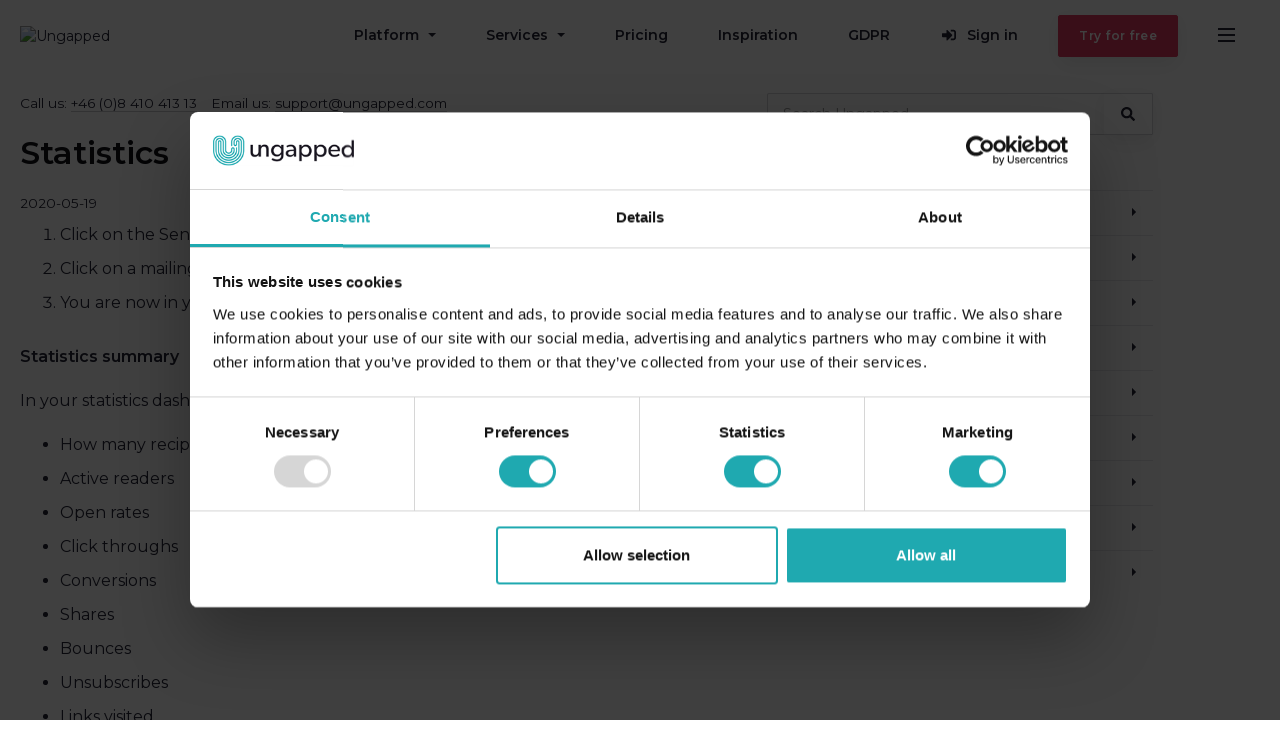

--- FILE ---
content_type: text/html; charset=UTF-8
request_url: https://ungapped.com/support/statistics/
body_size: 31742
content:
<!DOCTYPE html><html lang="en-US"><head> <script id="Cookiebot" src="https://consent.cookiebot.com/uc.js" data-cbid="4678fb3c-0506-4d46-9acf-e4e8f2db5d77" data-blockingmode="auto" type="text/javascript"></script>  <script data-cookieconsent="ignore">window.dataLayer = window.dataLayer || [];
        function gtag() {
            dataLayer.push(arguments);
        }
        gtag("consent", "default", {
            ad_personalization: "denied",
            ad_storage: "denied",
            ad_user_data: "denied",
            analytics_storage: "denied",
            functionality_storage: "denied",
            personalization_storage: "denied",
            security_storage: "granted",
            wait_for_update: 500,
        });
        gtag("set", "ads_data_redaction", true);
        gtag("set", "url_passthrough", true);</script> <meta charset="UTF-8" /><meta http-equiv="X-UA-Compatible" content="IE=edge"><meta name="viewport" content="width=device-width, initial-scale=1, user-scalable=no"><meta name="p:domain_verify" content="cad1a1a6a1922e73fa29c23aa7ff9a19"/><meta name="yandex-verification" content="586b0cea7b8ab2bd" /><meta name="msvalidate.01" content="0BEEE413CF58D3F7B99B9C611E9AAA34" /><meta property="fb:pages" content="793729277379761" /><meta name="google-site-verification" content="BzdinHd4dPT4MajxpY_7qXbcQqzA2N__bxU4r9QZq-I" /><link rel="stylesheet" media="print" onload="this.onload=null;this.media='all';" id="ao_optimized_gfonts" href="https://fonts.googleapis.com/css?family=Montserrat:400,600%7CPlayfair+Display:900,italic900&amp;display=swap"><link rel="preconnect" href="https://fonts.googleapis.com"><link rel="preconnect" href="https://fonts.gstatic.com" crossorigin><link rel="shortcut icon" href="https://ungapped.wpenginepowered.com/wp-content/themes/ungapped/favicon.ico?v=2" /> <!--[if lt IE 9]> <script src="https://oss.maxcdn.com/libs/html5shiv/3.7.0/html5shiv.js"></script> <script src="https://oss.maxcdn.com/libs/respond.js/1.4.2/respond.min.js"></script> <![endif]-->  <script>(function (w, d, s, l, i) {
            w[l] = w[l] || [];
            w[l].push({ 'gtm.start': new Date().getTime(), event: 'gtm.js' });
            var f = d.getElementsByTagName(s)[0], j = d.createElement(s), dl = l !== 'dataLayer' ? '&l=' + l : '';
            j.async = true;
            j.src = '//www.googletagmanager.com/gtm.js?id=' + i + dl;
            f.parentNode.insertBefore(j, f);
        })(window, document, 'script', 'dataLayer', 'GTM-MGJFV8');</script>  <script>if (window.lintrk) window.lintrk('track', { conversion_id: 2891722 });</script> <script>// lead forensics
        window.addEventListener('CookiebotOnAccept', function (e) {
            if (!Cookiebot.consent.marketing) return;
            (function(ss,ex){ window.ldfdr=window.ldfdr||function(){(ldfdr._q=ldfdr._q||[]).push([].slice.call(arguments));}; (function(d,s){ fs=d.getElementsByTagName(s)[0]; function ce(src){ var cs=d.createElement(s); cs.src=src; cs.async=1; fs.parentNode.insertBefore(cs,fs); }; ce('https://sc.lfeeder.com/lftracker_v1_'+ss+(ex?'_'+ex:'')+'.js'); })(document,'script'); })('lAxoEaKQKo7OYGd0');
        }, false)</script> <meta name='robots' content='index, follow, max-image-preview:large, max-snippet:-1, max-video-preview:-1' /><link rel="alternate" hreflang="en-us" href="https://ungapped.com/support/statistics/" /><link rel="alternate" hreflang="x-default" href="https://ungapped.com/support/statistics/" /><title>Statistics - Ungapped</title><link rel="canonical" href="https://ungapped.com/support/statistics/" /><meta property="og:locale" content="en_US" /><meta property="og:type" content="article" /><meta property="og:title" content="Statistics - Ungapped" /><meta property="og:description" content="Click on the Sent tab in your mailing tool Click on a mailing you want to analyze You are now in your statistics dashboard Statistics summary In your statistics dashboard you will see a number of different statistics including; How many recipients your mailing was sent to Active readers Open rates Click throughs Conversions Shares…" /><meta property="og:url" content="https://ungapped.com/support/statistics/" /><meta property="og:site_name" content="Ungapped" /><meta property="article:modified_time" content="2020-05-19T08:51:09+00:00" /><meta name="twitter:card" content="summary_large_image" /><style media="all">img:is([sizes=auto i],[sizes^="auto," i]){contain-intrinsic-size:3000px 1500px}
/*! This file is auto-generated */
.wp-block-button__link{color:#fff;background-color:#32373c;border-radius:9999px;box-shadow:none;text-decoration:none;padding:calc(.667em + 2px) calc(1.333em + 2px);font-size:1.125em}.wp-block-file__button{background:#32373c;color:#fff;text-decoration:none}
/*! Swipebox v1.5.2 | Constantin Saguin csag.co | MIT License | github.com/brutaldesign/swipebox */
html.swipebox-html.swipebox-touch{overflow:hidden!important}#swipebox-overlay img{border:none!important}#swipebox-overlay{width:100%;height:100%;position:fixed;top:0;left:0;z-index:99999!important;overflow:hidden;-webkit-user-select:none;-moz-user-select:none;-ms-user-select:none;user-select:none}.admin-bar #swipebox-overlay{top: 32px;}.admin-bar #swipebox-container {bottom: 32px;}#swipebox-container{position:relative;width:100%;height:100%}#swipebox-slider{-webkit-transition:-webkit-transform 0.4s ease;transition:transform 0.4s ease;height:100%;left:0;top:0;width:100%;white-space:nowrap;position:absolute;display:none;cursor:pointer}#swipebox-slider .slide{height:100%;width:100%;line-height:1px;text-align:center;display:inline-block}#swipebox-slider .slide:before{content:"";display:inline-block;height:50%;width:1px;margin-right:-1px}#swipebox-slider .slide img,#swipebox-slider .slide .swipebox-video-container,#swipebox-slider .slide .swipebox-inline-container{display:inline-block;max-height:100%;max-width:100%;margin:0;padding:0;width:auto;height:auto;vertical-align:middle}#swipebox-slider .slide .swipebox-video-container{background:none;max-width:1140px;max-height:100%;width:100%;padding:5%;-webkit-box-sizing:border-box;box-sizing:border-box}#swipebox-slider .slide .swipebox-video-container .swipebox-video{width:100%;height:0;padding-bottom:56.25%;overflow:hidden;position:relative}#swipebox-slider .slide .swipebox-video-container .swipebox-video iframe{width:100%!important;height:100%!important;position:absolute;top:0;left:0}#swipebox-slider .slide-loading{background:url([data-uri]) no-repeat center center}#swipebox-bottom-bar,#swipebox-top-bar{-webkit-transition:0.5s;transition:0.5s;position:absolute;left:0;z-index:999;height:50px;width:100%}#swipebox-bottom-bar{bottom:-50px}#swipebox-bottom-bar.visible-bars{-webkit-transform:translate3d(0,-50px,0);transform:translate3d(0,-50px,0)}#swipebox-top-bar{top:-50px}#swipebox-top-bar.visible-bars{-webkit-transform:translate3d(0,50px,0);transform:translate3d(0,50px,0)}#swipebox-title{display:block;width:100%;text-align:center}#swipebox-prev,#swipebox-next,#swipebox-close{background-image:url([data-uri]);background-repeat:no-repeat;border:none!important;text-decoration:none!important;cursor:pointer;width:50px;height:50px;top:0}#swipebox-arrows{display:block;margin:0 auto;width:100%;height:50px}#swipebox-prev{background-position:-32px 13px;float:left}#swipebox-next{background-position:-78px 13px;float:right}#swipebox-close{top:0;right:0;position:absolute;z-index:9999;background-position:15px 12px}.swipebox-no-close-button #swipebox-close{display:none}#swipebox-prev.disabled,#swipebox-next.disabled{opacity:.3}.swipebox-no-touch #swipebox-overlay.rightSpring #swipebox-slider{-webkit-animation:rightSpring 0.3s;animation:rightSpring 0.3s}.swipebox-no-touch #swipebox-overlay.leftSpring #swipebox-slider{-webkit-animation:leftSpring 0.3s;animation:leftSpring 0.3s}.swipebox-touch #swipebox-container:before,.swipebox-touch #swipebox-container:after{-webkit-backface-visibility:hidden;backface-visibility:hidden;-webkit-transition:all .3s ease;transition:all .3s ease;content:' ';position:absolute;z-index:999;top:0;height:100%;width:20px;opacity:0}.swipebox-touch #swipebox-container:before{left:0;-webkit-box-shadow:inset 10px 0 10px -8px #656565;box-shadow:inset 10px 0 10px -8px #656565}.swipebox-touch #swipebox-container:after{right:0;-webkit-box-shadow:inset -10px 0 10px -8px #656565;box-shadow:inset -10px 0 10px -8px #656565}.swipebox-touch #swipebox-overlay.leftSpringTouch #swipebox-container:before{opacity:1}.swipebox-touch #swipebox-overlay.rightSpringTouch #swipebox-container:after{opacity:1}@-webkit-keyframes rightSpring{0%{left:0}50%{left:-30px}100%{left:0}}@keyframes rightSpring{0%{left:0}50%{left:-30px}100%{left:0}}@-webkit-keyframes leftSpring{0%{left:0}50%{left:30px}100%{left:0}}@keyframes leftSpring{0%{left:0}50%{left:30px}100%{left:0}}@media screen and (min-width:800px){#swipebox-close{right:10px}#swipebox-arrows{width:92%;max-width:800px}}#swipebox-overlay{background:#0d0d0d}#swipebox-bottom-bar,#swipebox-top-bar{text-shadow:1px 1px 1px black;background:#000;opacity:.95}#swipebox-top-bar{color:white!important;font-size:15px;line-height:43px;font-family:Helvetica,Arial,sans-serif}
.list-num li{padding-top:0}hr.hr-black{border-top:1px solid #000;margin-top:60px;margin-bottom:25px}
/*! normalize.css v3.0.2 | MIT License | git.io/normalize */
html{font-family:sans-serif;-ms-text-size-adjust:100%;-webkit-text-size-adjust:100%}body{margin:0}article,aside,details,footer,header,main,menu,nav,section{display:block}sub,video{vertical-align:baseline}video{display:inline-block}[hidden],template{display:none}a{background-color:transparent}a:active,a:hover{outline:0}strong{font-weight:700}h1{font-size:2em;margin:.67em 0}small{font-size:80%}sub{font-size:75%;line-height:0;position:relative;bottom:-.25em}img{border:0}svg:not(:root){overflow:hidden}hr{box-sizing:content-box;height:0}pre{overflow:auto}code,pre{font-family:monospace,monospace;font-size:1em}button,input,select{color:inherit;font:inherit;margin:0}button{overflow:visible}button,select{text-transform:none}button,html input[type=button],input[type=submit]{-webkit-appearance:button;cursor:pointer}button[disabled],html input[disabled]{cursor:default}button::-moz-focus-inner,input::-moz-focus-inner{border:0;padding:0}input{line-height:normal}input[type=number]::-webkit-inner-spin-button,input[type=number]::-webkit-outer-spin-button{height:auto}input[type=search]{-webkit-appearance:textfield;box-sizing:content-box}input[type=search]::-webkit-search-cancel-button,input[type=search]::-webkit-search-decoration{-webkit-appearance:none}table{border-collapse:collapse;border-spacing:0}td,th{padding:0}
/*! Source: https://github.com/h5bp/html5-boilerplate/blob/master/src/css/main.css */
@keyframes banner-gradient{0%,to{background-position:0 50%}50%{background-position:100% 50%}}@media print{*,:after,:before{background:0 0!important;color:#000!important;box-shadow:none!important;text-shadow:none!important}a,a:visited{text-decoration:underline}a[href]:after{content:" (" attr(href) ")"}a[href^="javascript:"]:after{content:""}blockquote,pre{border:1px solid #999}thead{display:table-header-group}blockquote,img,pre,tr{page-break-inside:avoid}img{max-width:100%!important}h2,h3,p{orphans:3;widows:3}h2,h3{page-break-after:avoid}select{background:#fff!important}.navbar{display:none}.btn>.caret{border-top-color:#000!important}.label{border:1px solid #000}.table{border-collapse:collapse!important}.table td,.table th{background-color:#fff!important}}*,:after,:before,input[type=search]{box-sizing:border-box}html{font-size:10px;-webkit-tap-highlight-color:transparent}a,body{color:#222234}body{font-family:"Montserrat","Helvetica Neue",Helvetica,Arial,sans-serif;font-size:14px;line-height:1.42857143;background-color:#fff}button,input,select{font-family:inherit;font-size:inherit;line-height:inherit}a{text-decoration:none;transition:color .1s ease-in-out,border-bottom-color .1s ease-in-out}a:focus,a:hover{color:#181825;text-decoration:none}a:focus{outline:thin dotted;outline:5px auto -webkit-focus-ring-color;outline-offset:-2px}img{vertical-align:middle;margin-left:auto;margin-right:auto}.carousel-inner>.item>a>img,.carousel-inner>.item>img,.img-responsive,img{display:block;max-width:100%;height:auto}hr{margin-top:20px;margin-bottom:20px;border:0;border-top:1px solid #eee}.sr-only{position:absolute;width:1px;height:1px;margin:-1px;padding:0;overflow:hidden;clip:rect(0,0,0,0);border:0}.h1,.h2,.h3,.h4,.h5,.h6,h1,h2,h3,h4,h5,h6{font-family:inherit;font-weight:600;line-height:125%;color:#0e0e15}.h1 .small,.h1 small,.h2 .small,.h2 small,.h3 .small,.h3 small,.h4 .small,.h4 small,.h5 .small,.h5 small,.h6 .small,.h6 small,h1 .small,h1 small,h2 .small,h2 small,h3 .small,h3 small,h4 .small,h4 small,h5 .small,h5 small,h6 .small,h6 small{font-weight:400;line-height:1;color:#777}.h1,.h2,h1,h2{margin-top:20px}.h1 .small,.h1 small,.h2 .small,.h2 small,.h3 .small,.h3 small,h1 .small,h1 small,h2 .small,h2 small,h3 .small,h3 small{font-size:65%}.h5,.h6,dl,h5,h6,ol,ul{margin-top:10px;margin-bottom:10px}.h4 .small,.h4 small,.h5 .small,.h5 small,.h6 .small,.h6 small,h4 .small,h4 small,h5 .small,h5 small,h6 .small,h6 small{font-size:75%}.h1,h1{font-size:36px}.h2,h2{font-size:32px}.h3,h3{font-size:24px}.h4,.landing-page .landing-page-pricing strong,.landing-page .landing-page-pricing-condensed strong,blockquote,h4{font-size:20px}.h5,h5{font-size:18px}.h6,h6{font-size:16px}p{margin:0 0 10px}.small,small{font-size:85%}.text-left{text-align:left}.table.survey-comparison tbody td,.table.survey-comparison tbody th,.table.survey-comparison thead td,.table.survey-comparison thead th,.table.tables-comparison tbody td,.table.tables-comparison tbody th,.table.tables-comparison thead td,.table.tables-comparison thead th,.text-center{text-align:center}dl,ol,ul{margin-top:0}ol ol,ol ul,ul ol,ul ul{margin-bottom:0}.list-unstyled{padding-left:0;list-style:none}dl{margin-bottom:20px}blockquote{padding:10px 20px;margin:0 0 20px;border-left:5px solid #eeeef5}blockquote ol:last-child,blockquote p:last-child,blockquote ul:last-child{margin-bottom:0}blockquote .small,blockquote footer,blockquote small{display:block;font-size:80%;line-height:1.42857143;color:#777}blockquote .small:before,blockquote footer:before,blockquote small:before{content:'\2014 \00A0'}blockquote.pull-right{padding-right:15px;padding-left:0;border-right:5px solid #eeeef5;border-left:0;text-align:right}blockquote.pull-right .small:before,blockquote.pull-right footer:before,blockquote.pull-right small:before{content:''}blockquote.pull-right .small:after,blockquote.pull-right footer:after,blockquote.pull-right small:after{content:'\00A0 \2014'}address{margin-bottom:20px;font-style:normal;line-height:1.42857143}code,pre{font-family:Menlo,Monaco,Consolas,"Courier New",monospace;padding:2px 4px;font-size:90%;color:#c7254e;background-color:#f9f2f4;border-radius:2px}pre{display:block;padding:9.5px;margin:0 0 10px;font-size:13px;line-height:1.42857143;word-break:break-all;word-wrap:break-word;color:#333;background-color:#f5f5f5;border:1px solid #ccc}pre code{padding:0;font-size:inherit;color:inherit;white-space:pre-wrap;background-color:transparent;border-radius:0}.container{margin-right:auto;margin-left:auto;padding-left:20px;padding-right:20px}@media (min-width:768px){.container{width:100%}}@media (min-width:992px){.container{width:100%}}@media (min-width:1320px){.container{width:1300px}}.container-fluid{margin-right:auto;margin-left:auto;padding-left:20px;padding-right:20px}.row{margin-left:-20px;margin-right:-20px}.col-lg-4,.col-lg-8,.col-md-12,.col-md-2,.col-md-3,.col-md-4,.col-md-5,.col-md-6,.col-md-7,.col-md-8,.col-md-9,.col-sm-12,.col-sm-3,.col-sm-4,.col-sm-5,.col-sm-6,.col-sm-7,.col-sm-8,.col-xs-12,.col-xs-4,.col-xs-6{position:relative;min-height:1px;padding-left:20px;padding-right:20px}.col-xs-12,.col-xs-4,.col-xs-6{float:left}.col-xs-12,input[type=button].btn-block,input[type=submit].btn-block{width:100%}.col-xs-6{width:50%}.col-xs-4{width:33.33333333%}@media (min-width:768px){.col-sm-12,.col-sm-3,.col-sm-4,.col-sm-5,.col-sm-6,.col-sm-7,.col-sm-8{float:left}.col-sm-12{width:100%}.col-sm-8{width:66.66666667%}.col-sm-7{width:58.33333333%}.col-sm-6{width:50%}.col-sm-5{width:41.66666667%}.col-sm-4{width:33.33333333%}.col-sm-3{width:25%}}@media (min-width:992px){.col-md-12,.col-md-2,.col-md-3,.col-md-4,.col-md-5,.col-md-6,.col-md-7,.col-md-8,.col-md-9{float:left}.col-md-12{width:100%}.col-md-9{width:75%}.col-md-8{width:66.66666667%}.col-md-7{width:58.33333333%}.col-md-6{width:50%}.col-md-5{width:41.66666667%}.col-md-4{width:33.33333333%}.col-md-3{width:25%}.col-md-2{width:16.66666667%}.col-md-offset-2{margin-left:16.66666667%}}@media (min-width:1320px){.col-lg-4,.col-lg-8{float:left}.col-lg-8{width:66.66666667%}.col-lg-4{width:33.33333333%}}.table{width:100%;max-width:100%;margin-bottom:20px}.table>tbody>tr>td,.table>tbody>tr>th,.table>thead>tr>td,.table>thead>tr>th{padding:15px 20px;line-height:1.42857143;border-top:1px solid rgba(34,34,52,.1)}.table>tbody>tr>td,.table>tbody>tr>th,.table>thead>tr>td{vertical-align:top}.table>thead>tr>th{vertical-align:bottom;border-bottom:2px solid rgba(34,34,52,.1)}.panel>.table>tbody:first-child>tr:first-child td,.panel>.table>tbody:first-child>tr:first-child th,.table>caption+thead>tr:first-child>td,.table>caption+thead>tr:first-child>th,.table>thead:first-child>tr:first-child>td,.table>thead:first-child>tr:first-child>th{border-top:0}.table>tbody+tbody{border-top:2px solid rgba(34,34,52,.1)}.table .table{background-color:#fff}table td[class*=col-],table th[class*=col-]{position:static;float:none;display:table-cell}label{display:inline-block;margin-bottom:5px}input[type=range]{display:block}select[size]{height:auto}.form-control,output{display:block;font-size:14px;line-height:1.42857143;color:#555}output{padding-top:11px}.form-control{width:100%;height:52px;padding:10px 15px;background-color:#fff;background-image:none;border:1px solid rgba(34,34,52,.2);border-radius:2px;box-shadow:inset 0 1px 1px rgba(0,0,0,.075);transition:border-color ease-in-out .15s,box-shadow ease-in-out .15s}.form-control:focus{border-color:rgba(34,34,52,.2);outline:0;box-shadow:inset 0 1px 1px rgba(0,0,0,.075),0 0 8px rgba(34,34,52,.6)}.form-control::-moz-placeholder{color:#999;opacity:1}.form-control:-ms-input-placeholder{color:#999}.form-control::-webkit-input-placeholder{color:#999}.form-control[disabled]{cursor:not-allowed;background-color:#eee;opacity:1}input[type=search]{-webkit-appearance:none}input[type=date]{line-height:52px}.form-group{margin-bottom:15px}.btn{display:inline-block;margin-bottom:0;font-weight:600;text-align:center;vertical-align:middle;cursor:pointer;background-image:none;border:1px solid transparent;padding:10px 15px;font-size:14px;line-height:1.42857143;border-radius:2px;-moz-user-select:none;user-select:none}.btn.active:focus,.btn:active:focus,.btn:focus{outline:5px auto -webkit-focus-ring-color;outline-offset:-2px}.btn.active:focus{outline:thin dotted}.btn:focus,.btn:hover{color:#666;text-decoration:none}.btn.active,.btn:active{outline:0;background-image:none;box-shadow:inset 0 3px 5px rgba(0,0,0,.125)}.btn.disabled,.btn[disabled]{cursor:not-allowed;pointer-events:none;opacity:.65;filter:alpha(opacity=65);box-shadow:none}.btn-default{color:#666;background-color:#fff;border-color:rgba(34,34,52,.2)}.btn-default:focus{color:#666;background-color:#e6e6e6;border-color:rgba(0,0,0,.2)}.btn-default.active,.btn-default:active,.btn-default:hover,.open>.dropdown-toggle.btn-default{color:#666;background-color:#e6e6e6;border-color:rgba(10,10,15,.2)}.btn-default.active:focus,.btn-default.active:hover,.btn-default:active:focus,.btn-default:active:hover,.open>.dropdown-toggle.btn-default:focus,.open>.dropdown-toggle.btn-default:hover{color:#666;background-color:#d4d4d4;border-color:rgba(0,0,0,.2)}.btn-default.active,.btn-default:active,.open>.dropdown-toggle.btn-default{background-image:none}.btn-default.disabled:focus,.btn-default.disabled:hover,.btn-default[disabled]:focus,.btn-default[disabled]:hover{background-color:#fff;border-color:rgba(34,34,52,.2)}.btn-primary{color:#fff;background-color:#129ca3;border-color:#129ca3}.btn-primary:focus{color:#fff;background-color:#0d7075;border-color:#052e30}.btn-primary.active,.btn-primary:active,.btn-primary:hover,.open>.dropdown-toggle.btn-primary{color:#fff;background-color:#0d7075;border-color:#0c676c}.btn-primary.active:focus,.btn-primary.active:hover,.btn-primary:active:focus,.btn-primary:active:hover,.open>.dropdown-toggle.btn-primary:focus,.open>.dropdown-toggle.btn-primary:hover{color:#fff;background-color:#095155;border-color:#052e30}.btn-primary.active,.btn-primary:active,.open>.dropdown-toggle.btn-primary{background-image:none}.btn-primary.disabled:focus,.btn-primary.disabled:hover,.btn-primary[disabled]:focus,.btn-primary[disabled]:hover{background-color:#129ca3;border-color:#129ca3}.btn-success{color:#fff;background-color:#e33960;border-color:#e33960}.btn-success:focus{color:#fff;background-color:#cc1d45;border-color:#89132e}.btn-success.active,.btn-success:active,.btn-success:hover,.open>.dropdown-toggle.btn-success{color:#fff;background-color:#cc1d45;border-color:#c31c42}.btn-success.active:focus,.btn-success.active:hover,.btn-success:active:focus,.btn-success:active:hover,.open>.dropdown-toggle.btn-success:focus,.open>.dropdown-toggle.btn-success:hover{color:#fff;background-color:#ad183a;border-color:#89132e}.btn-success.active,.btn-success:active,.open>.dropdown-toggle.btn-success{background-image:none}.btn-success.disabled:focus,.btn-success.disabled:hover,.btn-success[disabled]:focus,.btn-success[disabled]:hover{background-color:#e33960;border-color:#e33960}.btn-lg,.btn-sm{padding:15px 25px;font-size:16px;line-height:1.3333333;border-radius:2px}.btn-sm{padding:5px 10px;font-size:12px;line-height:1.5}.btn-block{display:block;width:100%;padding-left:0;padding-right:0}.btn-block+.btn-block{margin-top:5px}.fade{opacity:0;transition:opacity .15s linear}.fade.in{opacity:1}.collapse{display:none;visibility:hidden}.collapse.in{display:block;visibility:visible}tr.collapse.in{display:table-row}tbody.collapse.in{display:table-row-group}.collapsing{position:relative;height:0;overflow:hidden;transition-property:height,visibility;transition-duration:.35s;transition-timing-function:ease}.caret{display:inline-block;width:0;height:0;margin-top:-3px;margin-left:5px;vertical-align:middle;border-top:4px solid;border-right:4px solid transparent;border-left:4px solid transparent}.dropdown{position:relative}.dropdown-toggle:focus,input[type=range]:focus{outline:0}.dropdown-menu{position:absolute;top:100%;left:0;z-index:1000;display:none;float:left;min-width:160px;padding:5px 0;margin:2px 0 0;list-style:none;font-size:14px;text-align:left;background-color:#fff;border:1px solid #fff;border:1px solid rgba(34,34,52,.1);border-radius:2px;background-clip:padding-box}.dropdown-menu.pull-right{right:0;left:auto}.dropdown-menu .divider{height:1px;margin:9px 0;overflow:hidden;background-color:#ececec}.dropdown-menu>li>a{display:block;clear:both;font-weight:400;line-height:1.42857143;color:#222234;white-space:nowrap}.dropdown-menu>li>a:focus,.dropdown-menu>li>a:hover{text-decoration:none;color:#222234;background-color:#eeeef5}.dropdown-menu>.active>a,.dropdown-menu>.active>a:focus,.dropdown-menu>.active>a:hover{color:#fff;text-decoration:none;outline:0;background-color:#129ca3}.dropdown-menu>.disabled>a,.dropdown-menu>.disabled>a:focus,.dropdown-menu>.disabled>a:hover{color:#777}.dropdown-menu>.disabled>a:focus,.dropdown-menu>.disabled>a:hover{text-decoration:none;background-color:transparent;background-image:none;filter:progid:DXImageTransform.Microsoft.gradient(enabled=false);cursor:not-allowed}.nav>li,.open>.dropdown-menu{display:block}.open>a{outline:0}.dropdown-menu-right{left:auto;right:0}.dropdown-header{display:block;padding:3px 20px;font-size:12px;line-height:1.42857143;color:#222234;white-space:nowrap}.pull-right>.dropdown-menu{right:0;left:auto}.nav{margin-bottom:0;padding-left:0;list-style:none}.nav>li{position:relative}.nav>li>a:not(.btn){position:relative;display:block;padding:10px 15px}.nav>li>a:not(.btn):focus,.nav>li>a:not(.btn):hover{text-decoration:none;background-color:#eee}.nav>li.disabled>a{color:#777}.nav>li.disabled>a:focus,.nav>li.disabled>a:hover{color:#777;text-decoration:none;background-color:transparent;cursor:not-allowed}.nav .open>a,.nav .open>a:focus,.nav .open>a:hover{background-color:#eee;border-color:#222234}.nav>li>a>img{max-width:none}.navbar{position:relative;min-height:40px;margin-bottom:20px;border:1px solid transparent}@media (min-width:0){.navbar{border-radius:2px}}.navbar-fixed-top{position:fixed;right:0;left:0;z-index:1030}@media (min-width:0){.navbar-fixed-top{border-radius:0}}.navbar-fixed-top{top:0;border-width:0 0 1px}.navbar-nav{margin:5px -20px}.navbar-nav>li>a{padding-top:10px;padding-bottom:10px;line-height:20px}@media (max-width:-1){.navbar-nav .open .dropdown-menu{position:static;float:none;width:auto;margin-top:0;background-color:transparent;border:0;box-shadow:none}.navbar-nav .open .dropdown-menu .dropdown-header,.navbar-nav .open .dropdown-menu>li>a{padding:5px 15px 5px 25px}.navbar-nav .open .dropdown-menu>li>a{line-height:20px}.navbar-nav .open .dropdown-menu>li>a:focus,.navbar-nav .open .dropdown-menu>li>a:hover{background-image:none}}@media (min-width:0){.navbar-nav{float:left;margin:0}.navbar-nav>li{float:left}.navbar-nav>li>a{padding-top:10px;padding-bottom:10px}}.navbar-nav>li>.dropdown-menu{margin-top:0;border-top-right-radius:0;border-top-left-radius:0}.navbar-btn{margin-top:-6px;margin-bottom:-6px}.navbar-btn.btn-sm{margin-top:5px;margin-bottom:5px}.navbar-default{background-color:#fff;border-color:transparent}.navbar-default .navbar-nav>li>a:not(.btn){color:#222234}.navbar-default .navbar-nav>li>a:not(.btn):focus,.navbar-default .navbar-nav>li>a:not(.btn):hover{color:#363653;background-color:transparent}.navbar-default .navbar-nav>.active>a,.navbar-default .navbar-nav>.active>a:focus,.navbar-default .navbar-nav>.active>a:hover{color:#181825;background-color:transparent}.navbar-default .navbar-nav>.disabled>a,.navbar-default .navbar-nav>.disabled>a:focus,.navbar-default .navbar-nav>.disabled>a:hover{color:#ccc;background-color:transparent}.navbar-default .navbar-nav>.open>a,.navbar-default .navbar-nav>.open>a:focus,.navbar-default .navbar-nav>.open>a:hover{background-color:transparent;color:#181825}@media (max-width:-1){.navbar-default .navbar-nav .open .dropdown-menu>li>a{color:#222234}.navbar-default .navbar-nav .open .dropdown-menu>li>a:focus,.navbar-default .navbar-nav .open .dropdown-menu>li>a:hover{color:#363653;background-color:transparent}.navbar-default .navbar-nav .open .dropdown-menu>.active>a,.navbar-default .navbar-nav .open .dropdown-menu>.active>a:focus,.navbar-default .navbar-nav .open .dropdown-menu>.active>a:hover{color:#181825;background-color:transparent}.navbar-default .navbar-nav .open .dropdown-menu>.disabled>a,.navbar-default .navbar-nav .open .dropdown-menu>.disabled>a:focus,.navbar-default .navbar-nav .open .dropdown-menu>.disabled>a:hover{color:#ccc;background-color:transparent}}.panel{background-color:#fff;border:1px solid transparent;border-radius:2px;box-shadow:0 1px 1px rgba(0,0,0,.05)}.panel-body{padding:30px}.panel-heading{padding:10px 30px;border-bottom:1px solid transparent;border-top-right-radius:1px;border-top-left-radius:1px}.panel-heading>.dropdown .dropdown-toggle,.panel-title,.panel-title>.small,.panel-title>.small>a,.panel-title>a,.panel-title>small,.panel-title>small>a{color:inherit}.panel-title{margin-top:0;font-size:16px}.panel-title,.panel>.table,ul.row{margin-bottom:0}.panel>.table caption{padding-left:30px;padding-right:30px}.panel>.table:first-child{border-top-right-radius:1px}.panel>.table:first-child>tbody:first-child>tr:first-child,.panel>.table:first-child>thead:first-child>tr:first-child{border-top-left-radius:1px;border-top-right-radius:1px}.panel>.table:first-child,.panel>.table:first-child>tbody:first-child>tr:first-child td:first-child,.panel>.table:first-child>tbody:first-child>tr:first-child th:first-child,.panel>.table:first-child>thead:first-child>tr:first-child td:first-child,.panel>.table:first-child>thead:first-child>tr:first-child th:first-child{border-top-left-radius:1px}.panel>.table:first-child>tbody:first-child>tr:first-child td:last-child,.panel>.table:first-child>tbody:first-child>tr:first-child th:last-child,.panel>.table:first-child>thead:first-child>tr:first-child td:last-child,.panel>.table:first-child>thead:first-child>tr:first-child th:last-child{border-top-right-radius:1px}.panel>.table:last-child,.panel>.table:last-child>tbody:last-child>tr:last-child{border-bottom-left-radius:1px;border-bottom-right-radius:1px}.panel>.table:last-child>tbody:last-child>tr:last-child td:first-child,.panel>.table:last-child>tbody:last-child>tr:last-child th:first-child{border-bottom-left-radius:1px}.panel>.table:last-child>tbody:last-child>tr:last-child td:last-child,.panel>.table:last-child>tbody:last-child>tr:last-child th:last-child{border-bottom-right-radius:1px}.panel>.panel-body+.table,.panel>.table+.panel-body{border-top:1px solid rgba(34,34,52,.1)}.panel-default{border-color:rgba(0,0,0,.1)}.panel-default>.panel-heading{color:#222234;background-color:#f5f5f5;border-color:rgba(0,0,0,.1)}.modal,.modal-open{overflow:hidden}.modal{display:none;position:fixed;top:0;right:0;bottom:0;left:0;z-index:1040;-webkit-overflow-scrolling:touch;outline:0}.modal.fade .modal-dialog{transform:translate(0,-25%);transition:transform .3s ease-out}.modal.in .modal-dialog{transform:translate(0,0)}.modal-open .modal{overflow-x:hidden;overflow-y:auto}.modal-dialog{position:relative;width:auto;margin:10px}.modal-content{position:relative;background-color:#fff;border:1px solid transparent;border-radius:2px;box-shadow:0 3px 9px rgba(0,0,0,.5);background-clip:padding-box;outline:0}.modal-backdrop{top:0;right:0;left:0;background-color:#222234}.modal-backdrop.fade{opacity:0;filter:alpha(opacity=0)}.modal-backdrop.in,.tooltip.in{opacity:.9;filter:alpha(opacity=90)}.modal-body{position:relative;padding:20px}@media (min-width:768px){.modal-dialog{width:600px;margin:30px auto}.modal-content{box-shadow:0 5px 15px rgba(0,0,0,.5)}}@media (min-width:992px){.modal-lg{width:900px}}.tooltip{position:absolute;z-index:1070;display:block;visibility:visible;font-family:"Montserrat","Helvetica Neue",Helvetica,Arial,sans-serif;font-size:12px;font-weight:400;line-height:1.4;opacity:0;filter:alpha(opacity=0)}.tooltip.top{margin-top:-3px;padding:5px 0}.tooltip.right{margin-left:3px;padding:0 5px}.tooltip.left{margin-left:-3px;padding:0 5px}.carousel,.carousel-inner{position:relative}.carousel-inner{overflow:hidden;width:100%}.carousel-inner>.item{display:none;position:relative;transition:.6s ease-in-out left}.carousel-inner>.item>a>img,.carousel-inner>.item>img{line-height:1}@media all and (transform-3d),(-webkit-transform-3d){.carousel-inner>.item{transition:transform .6s ease-in-out;backface-visibility:hidden;perspective:1000}.carousel-inner>.item.active.right,.carousel-inner>.item.next{transform:translate3d(100%,0,0);left:0}.carousel-inner>.item.active.left,.carousel-inner>.item.prev{transform:translate3d(-100%,0,0);left:0}.carousel-inner>.item.active,.carousel-inner>.item.next.left,.carousel-inner>.item.prev.right{transform:translate3d(0,0,0);left:0}}.carousel-inner>.active,.carousel-inner>.next,.carousel-inner>.prev,.ug-navbar .container .navbar-nav>.menu-item-has-children:hover>ul,.ug-navbar .container-fluid .navbar-nav>.menu-item-has-children:hover>ul{display:block}.carousel-inner>.active,.carousel-inner>.next.left,.carousel-inner>.prev.right{left:0}.carousel-inner>.next,.carousel-inner>.prev{position:absolute;top:0;width:100%}.carousel-inner>.next{left:100%}.carousel-inner>.active.left,.carousel-inner>.prev{left:-100%}.carousel-inner>.active.right{left:100%}.carousel-indicators{position:absolute;bottom:10px;left:50%;z-index:15;width:60%;margin-left:-30%;padding-left:0;list-style:none;text-align:center}.carousel-indicators li{display:inline-block;width:10px;height:10px;margin:1px;text-indent:-999px;border:1px solid #222234;border-radius:10px;cursor:pointer;background-color:#000 \9;background-color:transparent}.carousel-indicators .active{margin:0;width:12px;height:12px;background-color:#222234}@media screen and (min-width:768px){.carousel-indicators{bottom:20px}}.clearfix:after,.clearfix:before,.container-fluid:after,.container-fluid:before,.container:after,.container:before,.nav:after,.nav:before,.navbar:after,.navbar:before,.panel-body:after,.panel-body:before,.row:after,.row:before{content:" ";display:table}.clearfix:after,.container-fluid:after,.container:after,.nav:after,.navbar:after,.panel-body:after,.row:after{clear:both}.pull-right{float:right!important}.pull-left{float:left!important}.hide{display:none!important}.show{display:block!important}.hidden{visibility:hidden!important}.hidden,.visible-lg,.visible-lg-block,.visible-lg-inline,.visible-lg-inline-block,.visible-md,.visible-md-block,.visible-md-inline,.visible-md-inline-block,.visible-sm,.visible-sm-block,.visible-sm-inline,.visible-sm-inline-block,.visible-xs,.visible-xs-block,.visible-xs-inline,.visible-xs-inline-block{display:none!important}@media (max-width:767px){.visible-xs,.visible-xs-block{display:block!important}table.visible-xs{display:table}tr.visible-xs{display:table-row!important}td.visible-xs,th.visible-xs{display:table-cell!important}.visible-xs-inline{display:inline!important}.visible-xs-inline-block{display:inline-block!important}}@media (min-width:768px) and (max-width:991px){.visible-sm,.visible-sm-block{display:block!important}table.visible-sm{display:table}tr.visible-sm{display:table-row!important}td.visible-sm,th.visible-sm{display:table-cell!important}.visible-sm-inline{display:inline!important}.visible-sm-inline-block{display:inline-block!important}}@media (min-width:992px) and (max-width:1319px){.visible-md,.visible-md-block{display:block!important}table.visible-md{display:table}tr.visible-md{display:table-row!important}td.visible-md,th.visible-md{display:table-cell!important}.visible-md-inline{display:inline!important}.visible-md-inline-block{display:inline-block!important}}@media (min-width:1320px){.visible-lg,.visible-lg-block{display:block!important}table.visible-lg{display:table}tr.visible-lg{display:table-row!important}td.visible-lg,th.visible-lg{display:table-cell!important}.visible-lg-inline{display:inline!important}.visible-lg-inline-block{display:inline-block!important}}@media (max-width:767px){.hidden-xs{display:none!important}}@media (min-width:768px) and (max-width:991px){.hidden-sm{display:none!important}}@media (min-width:992px) and (max-width:1319px){.hidden-md{display:none!important}}@media (min-width:1320px){.hidden-lg{display:none!important}}.visible-print{display:none!important}@media print{.visible-print{display:block!important}table.visible-print{display:table}tr.visible-print{display:table-row!important}td.visible-print,th.visible-print{display:table-cell!important}}.visible-print-block{display:none!important}@media print{.visible-print-block{display:block!important}}.visible-print-inline{display:none!important}@media print{.visible-print-inline{display:inline!important}}.section .manuals-nav li.current_page_item .children .children,.ug-navbar .container .navbar-nav>li>a small,.ug-navbar .container-fluid .navbar-nav>li>a small,.visible-print-inline-block{display:none!important}@media print{.visible-print-inline-block{display:inline-block!important}.hidden-print{display:none!important}}.p-0-all{padding:0!important}.p-0-t{padding-top:0!important}.p-0-r{padding-right:0!important}.p-0-b{padding-bottom:0!important}.p-0-l{padding-left:0!important}.m-0-all{margin:0!important}.m-0-t{margin-top:0!important}.m-0-b{margin-bottom:0!important}.m-0-l{margin-left:0!important}.m-t-auto{margin-top:auto}.m-l-auto{margin-left:auto}.p-xxs-t{padding-top:2px}.m-xxs-t{margin-top:2px}.m-xxs-l{margin-left:2px}.p-xs-t{padding-top:5px}.p-xs-r{padding-right:5px!important}.p-xs-b{padding-bottom:5px}.p-xs-l{padding-left:5px}.m-xs-t{margin-top:5px}.m-xs-r{margin-right:5px}.m-xs-b{margin-bottom:5px!important}.m-xs-l{margin-left:5px!important}.m-neg-xs-t{margin-top:-5px}.p-sm-l{padding-left:10px!important}.m-sm-t{margin-top:10px}.m-sm-r{margin-right:10px}.m-sm-b{margin-bottom:10px!important}.m-sm-l{margin-left:10px!important}.p-md-t{padding-top:15px}.m-md-t{margin-top:15px!important}.m-md-b{margin-bottom:15px!important}.p-lg-t{padding-top:20px!important}.p-lg-r{padding-right:20px!important}.p-lg-b{padding-bottom:20px!important}.m-lg-t{margin-top:20px!important}.m-lg-r{margin-right:20px}.m-lg-b,.section.section-footer ul{margin-bottom:20px!important}.m-lg-l{margin-left:20px}.m-neg-lg-t{margin-top:-20px}.p-xl-b{padding-bottom:30px!important}.m-xl-t{margin-top:30px!important}.m-xl-b{margin-bottom:30px!important}.m-neg-xl-t{margin-top:-30px}.ff-serif{font-family:"Playfair Display",Georgia,"Times New Roman",Times,serif}.hyphenate,body{word-break:break-word}blockquote p{font-style:italic}blockquote cite{font-size:14px;font-style:normal;max-width:400px}.strong,strong{font-weight:600}.fw-normal,label{font-weight:400}.text-xs,.text-xs p{font-size:12px}.text-sm,.text-sm p{font-size:14px}.text-lg,.text-lg p{font-size:16px}.text-wide{letter-spacing:1px}.c-white{color:#fff!important}.c-primary{color:#129ca3}.heading-style-1{background-color:#e8e7e9}.heading-style-1,.heading-style-2{padding:15px 30px;font-size:18px;border-radius:90px;display:inline-block;margin-top:-30px;position:relative;margin-bottom:30px;top:-10px}@media (max-width:768px){.heading-style-1,.heading-style-2{margin-bottom:20px;transform:scale(.75)}}.heading-style-2{background-color:#fcf090}.h-underline:after{content:'';border-bottom:4px solid #129ca3;display:block;margin:25px auto;width:80px}.h-underline.h-underline-left:after{margin-left:0}.section a:not(.btn){border-bottom:1px solid rgba(34,34,52,.25)}.section a:not(.btn):hover{border-bottom-color:#222234}.link-no-underline,.link-no-underline:hover,.links-no-underline a:not(.btn),.links-no-underline a:not(.btn):hover{border-bottom-width:0;text-decoration:none}.landing-page-contact a:not(.btn),.link-primary,.links-primary a:not(.btn){color:#129ca3}.landing-page-contact a:not(.btn):hover,.link-primary:hover,.links-primary a:not(.btn):hover{color:#15b2ba}.link-bold,.links-bold a:not(.btn){border-bottom-width:2px;font-weight:600}.d-block{display:block!important}.d-inline-block{display:inline-block!important}.p-relative{position:relative!important}.p-absolute{position:absolute!important}.content-max-w{max-width:600px;margin:auto}.m-auto{margin-right:auto!important}.m-a-l,.m-auto{margin-left:auto!important}.mh-wh{min-height:calc(100vh - 40px)}.wrap-60{max-width:60px}.wrap-80{max-width:80px}.wrap-100{max-width:100px}.wrap-200,.wrap-400,.wrap-600,.wrap-700,.wrap-800{max-width:200px;margin-left:auto!important;margin-right:auto!important}.wrap-400,.wrap-600,.wrap-700,.wrap-800{max-width:400px}.wrap-600,.wrap-700,.wrap-800{max-width:600px}.wrap-700,.wrap-800{max-width:700px}.wrap-800{max-width:800px}.wrap-900{max-width:900px}.wrap-1000{max-width:1000px;margin-left:auto!important;margin-right:auto!important}.circle{border-radius:9999px}.cursor-pointer{cursor:pointer}.row.no-gutter{margin:0}.row.no-gutter [class^=col-]{padding-left:0;padding-right:0}.logos-grid,.panels-eq-h{display:flex;flex-wrap:wrap}.panels-eq-h [class^=col-]{display:flex}.logos-grid li img,.panels-eq-h [class^=col-] .panel{width:100%}.logos-grid{display:flex!important;grid-gap:20px;align-items:center;justify-content:center;margin:10px 0 0!important}.logos-grid li{margin-bottom:0!important;width:100%;max-width:228px}.form-control{box-shadow:none}.form-control:focus{box-shadow:none}#account-size-select{border:2px solid #129ca3;height:46px}form .form-control{height:42px}form .btn{padding:10px 15px;font-size:14px;line-height:1.42857143;border-radius:2px}form .has-feedback .form-control{padding-left:40px}form .has-feedback .glyphicon{left:0;top:0;width:44px;height:44px;line-height:44px}@media (max-width:767px){input.form-control{-webkit-appearance:none}}.ug-form-1{max-width:800px;margin-left:auto;margin-right:auto;padding:15px 40px;border:1px solid rgba(0,0,0,.1)}@media (max-width:991px){.ug-form-1{padding-bottom:40px}}.ug-form-1 br{display:none}.ug-form-1 .btn{margin-top:25px}.btn{white-space:normal;letter-spacing:.5px;box-shadow:0 4px 16px -2px rgba(0,0,0,.05),0 8px 24px -2px rgba(0,0,0,.05);transition:border-color .1s ease-in-out,background-color .1s ease-in-out,box-shadow .1s ease-in-out}.btn:active,.btn:active:focus,.btn:focus{box-shadow:none;outline:0}.btn-transparent{color:#0e0e15;background-color:rgba(255,255,255,.5);border-color:rgba(34,34,52,.25)}.btn-transparent.focus,.btn-transparent:focus{color:#0e0e15;background-color:rgba(230,230,230,.5);border-color:rgba(0,0,0,.25)}.btn-transparent.active,.btn-transparent:active,.btn-transparent:hover,.open>.dropdown-toggle.btn-transparent{color:#0e0e15;background-color:rgba(230,230,230,.5);border-color:rgba(10,10,15,.25)}.btn-transparent.active.focus,.btn-transparent.active:focus,.btn-transparent.active:hover,.btn-transparent:active.focus,.btn-transparent:active:focus,.btn-transparent:active:hover,.open>.dropdown-toggle.btn-transparent.focus,.open>.dropdown-toggle.btn-transparent:focus,.open>.dropdown-toggle.btn-transparent:hover{color:#0e0e15;background-color:rgba(212,212,212,.5);border-color:rgba(0,0,0,.25)}.btn-transparent.active,.btn-transparent:active,.open>.dropdown-toggle.btn-transparent{background-image:none}.btn-transparent.disabled.focus,.btn-transparent.disabled:focus,.btn-transparent.disabled:hover,.btn-transparent[disabled].focus,.btn-transparent[disabled]:focus,.btn-transparent[disabled]:hover,fieldset[disabled] .btn-transparent.focus,fieldset[disabled] .btn-transparent:focus,fieldset[disabled] .btn-transparent:hover{background-color:rgba(255,255,255,.5);border-color:rgba(34,34,52,.25)}.btn-transparent .badge{color:rgba(255,255,255,.5);background-color:#0e0e15}.btn-addon{font-size:32px;font-family:"Playfair Display",serif;font-weight:900;vertical-align:middle;padding:0 30px}@media (max-width:991px){.btn-addon{font-size:24px;line-height:125%;padding-bottom:20px;display:block}}.help-trigger{padding:0 5px;font-size:14px;opacity:.4;transition:opacity .5s ease-in-out;cursor:pointer}.help-trigger:hover{opacity:.8}.btn-inverted{color:#fff;background-color:#363653;border-color:#4a4a72}.btn-inverted.focus,.btn-inverted:focus{color:#fff;background-color:#222234;border-color:#181825}.btn-inverted.active,.btn-inverted:active,.btn-inverted:hover,.open>.dropdown-toggle.btn-inverted{color:#fff;background-color:#222234;border-color:#32324d}.btn-inverted.active.focus,.btn-inverted.active:focus,.btn-inverted.active:hover,.btn-inverted:active.focus,.btn-inverted:active:focus,.btn-inverted:active:hover,.open>.dropdown-toggle.btn-inverted.focus,.open>.dropdown-toggle.btn-inverted:focus,.open>.dropdown-toggle.btn-inverted:hover{color:#fff;background-color:#14141e;border-color:#181825}.btn-inverted.active,.btn-inverted:active,.open>.dropdown-toggle.btn-inverted{background-image:none}.btn-inverted.disabled.focus,.btn-inverted.disabled:focus,.btn-inverted.disabled:hover,.btn-inverted[disabled].focus,.btn-inverted[disabled]:focus,.btn-inverted[disabled]:hover,fieldset[disabled] .btn-inverted.focus,fieldset[disabled] .btn-inverted:focus,fieldset[disabled] .btn-inverted:hover{background-color:#363653;border-color:#4a4a72}.btn-inverted .badge{color:#363653;background-color:#fff}body.scroll-action-not-top .ug-navbar{box-shadow:0 2px 10px rgba(0,0,0,.05),0 1px 0 rgba(0,0,0,.05)}@media (max-width:767px){body.dd-open{overflow:hidden}}.ug-navbar{padding:15px 0;transition:box-shadow .1s ease-in-out}.ug-navbar .container,.ug-navbar .container-fluid{position:relative}.ug-navbar .container .ug-logo,.ug-navbar .container-fluid .ug-logo{display:flex;align-items:center;width:170px;position:absolute;top:0;bottom:0}.ug-navbar .container .navbar-nav .navbar-btn,.ug-navbar .container-fluid .navbar-nav .navbar-btn{margin:0 5px;padding:10px 20px}.landing-page.page.home .section-hero .p strong,.landing-page.page.home .section-hero p strong,.ug-navbar .container .navbar-nav>li>a,.ug-navbar .container-fluid .navbar-nav>li>a{font-weight:700}.ug-navbar .container .navbar-nav li.current-menu-ancestor>a,.ug-navbar .container-fluid .navbar-nav li.current-menu-ancestor>a{background-color:#eeeef5}.ug-navbar .container .navbar-nav li.current-menu-item>a,.ug-navbar .container-fluid .navbar-nav li.current-menu-item>a{color:#fff;background-color:#129ca3!important}.ug-navbar .container .navbar-nav .ug-dropdown-menu .dropdown-toggle,.ug-navbar .container-fluid .navbar-nav .ug-dropdown-menu .dropdown-toggle{min-height:40px}.ug-navbar .container .navbar-nav .ug-dropdown-menu .dropdown-toggle .ug-nav-icon,.ug-navbar .container .navbar-nav .ug-dropdown-menu .dropdown-toggle .ug-nav-icon:after,.ug-navbar .container .navbar-nav .ug-dropdown-menu .dropdown-toggle .ug-nav-icon:before,.ug-navbar .container-fluid .navbar-nav .ug-dropdown-menu .dropdown-toggle .ug-nav-icon,.ug-navbar .container-fluid .navbar-nav .ug-dropdown-menu .dropdown-toggle .ug-nav-icon:after,.ug-navbar .container-fluid .navbar-nav .ug-dropdown-menu .dropdown-toggle .ug-nav-icon:before{background-color:#222234;width:17px;height:2px;display:block}.ug-navbar .container .navbar-nav .ug-dropdown-menu .dropdown-toggle .ug-nav-icon,.ug-navbar .container-fluid .navbar-nav .ug-dropdown-menu .dropdown-toggle .ug-nav-icon{margin-top:9px;transition:background-color .1s ease-in-out}.ug-navbar .container .navbar-nav .ug-dropdown-menu .dropdown-toggle .ug-nav-icon:after,.ug-navbar .container .navbar-nav .ug-dropdown-menu .dropdown-toggle .ug-nav-icon:before,.ug-navbar .container-fluid .navbar-nav .ug-dropdown-menu .dropdown-toggle .ug-nav-icon:after,.ug-navbar .container-fluid .navbar-nav .ug-dropdown-menu .dropdown-toggle .ug-nav-icon:before{position:absolute;content:""}.ug-navbar .container .navbar-nav .ug-dropdown-menu .dropdown-toggle .ug-nav-icon:before,.ug-navbar .container-fluid .navbar-nav .ug-dropdown-menu .dropdown-toggle .ug-nav-icon:before{top:13px;transition:transform .1s ease-in-out,top .1s ease-in-out .1s}.ug-navbar .container .navbar-nav .ug-dropdown-menu .dropdown-toggle .ug-nav-icon:after,.ug-navbar .container-fluid .navbar-nav .ug-dropdown-menu .dropdown-toggle .ug-nav-icon:after{top:25px;transition:transform .1s ease-in-out,top .1s ease-in-out .1s}.ug-navbar .container .navbar-nav .ug-dropdown-menu.open .ug-nav-icon,.ug-navbar .container-fluid .navbar-nav .ug-dropdown-menu.open .ug-nav-icon{background-color:transparent}.ug-navbar .container .navbar-nav .ug-dropdown-menu.open .ug-nav-icon:before,.ug-navbar .container-fluid .navbar-nav .ug-dropdown-menu.open .ug-nav-icon:before{top:19px;transform:rotate(45deg);transition:transform .1s ease-in-out .1s,top .1s ease-in-out}.ug-navbar .container .navbar-nav .ug-dropdown-menu.open .ug-nav-icon:after,.ug-navbar .container-fluid .navbar-nav .ug-dropdown-menu.open .ug-nav-icon:after{top:19px;transform:rotate(-45deg);transition:transform .1s ease-in-out .1s,top .1s ease-in-out}.ug-navbar .container .navbar-nav .ug-dropdown-menu.open .secondary-menu,.ug-navbar .container-fluid .navbar-nav .ug-dropdown-menu.open .secondary-menu{transform:translateX(0);opacity:1}.ug-navbar .container .navbar-nav .ug-dropdown-menu .secondary-menu,.ug-navbar .container-fluid .navbar-nav .ug-dropdown-menu .secondary-menu{width:400px;display:block;transform:translateX(100%);opacity:0;transition:transform .1s ease-in-out,opacity .1s ease-in-out;position:fixed;overflow-y:auto;-webkit-overflow-scrolling:touch;top:auto;right:0;max-height:calc(100vh - 60px)}.ug-navbar .container .navbar-nav .ug-dropdown-menu .secondary-menu form,.ug-navbar .container .navbar-nav .ug-dropdown-menu .secondary-menu li>a,.ug-navbar .container-fluid .navbar-nav .ug-dropdown-menu .secondary-menu form,.ug-navbar .container-fluid .navbar-nav .ug-dropdown-menu .secondary-menu li>a{padding:10px 20px}.landing-page.page.home .section-hero.has-featured-image .bg-image,.ug-navbar .container .navbar-nav .ug-dropdown-menu .secondary-menu form .caret,.ug-navbar .container .navbar-nav .ug-dropdown-menu .secondary-menu li>a .caret,.ug-navbar .container-fluid .navbar-nav .ug-dropdown-menu .secondary-menu form .caret,.ug-navbar .container-fluid .navbar-nav .ug-dropdown-menu .secondary-menu li>a .caret{display:none}.ug-navbar .container .navbar-nav .ug-dropdown-menu .secondary-menu li.menu-item-has-children>a .caret,.ug-navbar .container-fluid .navbar-nav .ug-dropdown-menu .secondary-menu li.menu-item-has-children>a .caret{display:inline-block}.ug-navbar .container .navbar-nav .ug-dropdown-menu .secondary-menu li.menu-item-has-children ul.sub-menu,.ug-navbar .container-fluid .navbar-nav .ug-dropdown-menu .secondary-menu li.menu-item-has-children ul.sub-menu{margin-bottom:10px;padding:0;list-style:none;border-bottom:1px solid #ececec}.ug-navbar .container .navbar-nav .ug-dropdown-menu .secondary-menu li.menu-item-has-children ul.sub-menu li>a,.ug-navbar .container-fluid .navbar-nav .ug-dropdown-menu .secondary-menu li.menu-item-has-children ul.sub-menu li>a{display:block;color:#222234;padding-left:30px}.ug-navbar .container .navbar-nav .ug-dropdown-menu .secondary-menu li.menu-item-has-children ul.sub-menu li>a:hover,.ug-navbar .container-fluid .navbar-nav .ug-dropdown-menu .secondary-menu li.menu-item-has-children ul.sub-menu li>a:hover{color:#222234;background-color:#eeeef5}.ug-navbar .container .navbar-nav .ug-dropdown-menu .secondary-menu li.menu-item-has-children ul.sub-menu li.current-menu-item>a,.ug-navbar .container .navbar-nav .ug-dropdown-menu .secondary-menu li.menu-item-has-children.current-menu-item>a,.ug-navbar .container-fluid .navbar-nav .ug-dropdown-menu .secondary-menu li.menu-item-has-children ul.sub-menu li.current-menu-item>a,.ug-navbar .container-fluid .navbar-nav .ug-dropdown-menu .secondary-menu li.menu-item-has-children.current-menu-item>a{color:#fff}.ug-navbar .container .navbar-nav .bs-menu,.ug-navbar .container-fluid .navbar-nav .bs-menu{min-width:260px}.ug-navbar .container .navbar-nav .bs-menu>li>a,.ug-navbar .container-fluid .navbar-nav .bs-menu>li>a{white-space:normal}@media (min-width:991px){.ug-navbar .navbar-nav>li{margin-left:10px;margin-right:10px}}@media (max-width:767px){.ug-navbar{padding:5px 0}.ug-navbar .container .ug-logo,.ug-navbar .container-fluid .ug-logo{width:130px}.ug-navbar .container .navbar-nav .navbar-btn,.ug-navbar .container-fluid .navbar-nav .navbar-btn{padding:5px 10px;margin:5px 0;font-size:12px}.ug-navbar .container .navbar-nav .ug-dropdown-menu .secondary-menu,.ug-navbar .container-fluid .navbar-nav .ug-dropdown-menu .secondary-menu{top:50px;z-index:-1;left:-1px;right:-1px;bottom:0;width:auto;max-height:none}.ug-navbar .nav{margin-right:-20px}}.section-style-1{background-image:linear-gradient(45deg,rgba(18,156,163,.9) 0%,rgba(34,34,52,.3) 100%);color:#fff}.section-style-1 .bg-image{background-color:rgba(34,34,52,.3)}.section-style-1 .h1,.section-style-1 .h2,.section-style-1 .h3,.section-style-1 .h4,.section-style-1 .h5,.section-style-1 .h6,.section-style-1 h1,.section-style-1 h2,.section-style-1 h3,.section-style-1 h4,.section-style-1 h5,.section-style-1 h6{color:#fff}.section-style-1 a:not(.btn),.section-style-1 a:not(.btn):hover{color:#fff}.section-style-2{background-color:#eeeef5}.section-style-3 .even .col-image img,.section-style-3 .odd .col-image img{box-shadow:0 8px 30px -10px rgba(0,0,0,.1);border-radius:0 .5rem .5rem 0}.section-style-3 .even .col-image img{border-radius:.5rem 0 0 .5rem}.section-style-4{background-color:#cdefed;padding-top:0!important;padding-bottom:0!important}.bg-image,.section{background-size:cover;background-position:center}.bg-image{left:0;right:0;top:0;bottom:0;z-index:-1;background-image:url(https://ungapped.wpenginepowered.com/wp-content/uploads/2019/09/ug-default-bg-1.jpg);filter:grayscale(.5) brightness(.5);position:absolute}.section{padding:30px 0;position:relative;font-size:16px;line-height:150%}@media (min-width:768px){.section{padding:80px 0}}.section .fixed-heading{color:#545481;position:absolute;top:0;margin:10px 0;font-size:12px}@media (max-width:767px){.section .fixed-heading{position:relative}}.section p{margin-bottom:20px;line-height:150%}.section.section-hero h1.p,.section.section-hero h2.p,.section.section-hero li,.section.section-hero p{font-size:16px;font-family:"Montserrat","Helvetica Neue",Helvetica,Arial,sans-serif;font-weight:400;margin-top:0;margin-bottom:20px;line-height:150%;letter-spacing:0}.section.section-hero .h1,.section.section-hero h1{font-family:"Playfair Display",serif;line-height:115%;font-weight:900;letter-spacing:.5px;max-width:900px;margin-left:auto;margin-right:auto}.section.section-hero .btn{margin-top:10px;min-width:200px;margin-right:20px}@media (min-width:768px){.section.section-hero{padding-top:80px;padding-bottom:80px}.section.section-hero h1.p,.section.section-hero h2.p,.section.section-hero li,.section.section-hero p{font-size:20px}.section.section-hero .h1,.section.section-hero h1{font-size:64.8px}.section.section-hero .h1.md,.section.section-hero h1.md{font-size:54px}.section.section-hero .h1.sm,.section.section-hero h1.sm{font-size:46.8px}}.section.flex .flex-row{display:flex;flex-wrap:wrap}.section.flex .flex-row:after,.section.flex .flex-row:before{content:none}@media (min-width:992px){.section.flex .flex-row.flex-valign-center{align-items:center}}@media (max-width:991px){.section.flex .flex-row.flex-direction{flex-direction:column-reverse!important}}@media (max-width:767px){.section.flex .flex-row.r-order{flex-direction:column-reverse}}.section.flex:nth-child(odd) .flex-direction{flex-direction:row-reverse}.section.flex .flex-col{display:flex}.section.flex .flex-col>div{flex:1}.section.flex.force-row-reverse .flex-row{flex-direction:row-reverse!important}.section-cta{padding:40px 0;background-color:#129ca3;background-image:url("data:image/svg+xml,%3Csvg width='100' height='20' viewBox='0 0 100 20' xmlns='http://www.w3.org/2000/svg'%3E%3Cpath d='M21.184 20c.357-.13.72-.264 1.088-.402l1.768-.661C33.64 15.347 39.647 14 50 14c10.271 0 15.362 1.222 24.629 4.928.955.383 1.869.74 2.75 1.072h6.225c-2.51-.73-5.139-1.691-8.233-2.928C65.888 13.278 60.562 12 50 12c-10.626 0-16.855 1.397-26.66 5.063l-1.767.662c-2.475.923-4.66 1.674-6.724 2.275h6.335zm0-20C13.258 2.892 8.077 4 0 4V2c5.744 0 9.951-.574 14.85-2h6.334zM77.38 0C85.239 2.966 90.502 4 100 4V2c-6.842 0-11.386-.542-16.396-2h-6.225zM0 14c8.44 0 13.718-1.21 22.272-4.402l1.768-.661C33.64 5.347 39.647 4 50 4c10.271 0 15.362 1.222 24.629 4.928C84.112 12.722 89.438 14 100 14v-2c-10.271 0-15.362-1.222-24.629-4.928C65.888 3.278 60.562 2 50 2 39.374 2 33.145 3.397 23.34 7.063l-1.767.662C13.223 10.84 8.163 12 0 12v2z' fill='%2327afb7' fill-opacity='.5' fill-rule='evenodd'/%3E%3C/svg%3E");background-size:120px;background-repeat:repeat}.section-cta .btn{min-width:200px}.section.section-footer{background-color:#222234}.section.section-footer .h1,.section.section-footer .h2,.section.section-footer .h3,.section.section-footer .h4,.section.section-footer .h5,.section.section-footer .h6,.section.section-footer h1,.section.section-footer h2,.section.section-footer h3,.section.section-footer h4,.section.section-footer h5,.section.section-footer h6{margin-top:0;color:#fff;font-size:14px;margin-bottom:10px}.section.section-footer .subscribe-container .subscribe-form{margin-top:10px;max-width:400px}.section.section-footer .form-control{background-color:#040406;color:#fff}.section.section-footer .footer-brand{display:inline-block;margin-bottom:30px;width:140px}.section.section-footer hr{margin-top:10px;margin-bottom:30px;border-color:#181825}.section.section-footer .dropup{margin-top:20px}@media (max-width:767px){.section.section-footer li,.section.section-footer p{font-size:12px;margin-bottom:10px}.section.section-footer hr{margin-top:0;margin-bottom:20px}}.landing-page .section-hero.has-featured-image .featured-image img{box-shadow:0 8px 30px rgba(0,0,0,.15);border-radius:3px;border:1px solid rgba(0,0,0,.1)}.landing-page .section-hero.has-featured-image .bg-image{left:66.666%}@media (max-width:992px){.landing-page .section-hero.has-featured-image .bg-image{display:none}}@media (min-width:1320px){.landing-page.page .section-hero.has-featured-image .featured-image img{min-width:800px}}@media (max-width:767px){.landing-page.page .section-hero.has-featured-image .featured-image{display:none}}@media (min-width:768px){.landing-page.page.home .section-hero{padding-bottom:0}}.landing-page.page.home .section-hero.has-featured-image .featured-image img{box-shadow:none;border-radius:0;border-width:0}@media (min-width:1600px){.landing-page.page.home .section-hero.has-featured-image .featured-image img{min-width:900px}}.landing-page .bg-image{filter:brightness(1.5)}.landing-page .bg-image:after{content:"";position:absolute;top:0;right:0;bottom:0;left:0;background-color:rgba(34,34,52,.9)}.landing-page .landing-page-bg-1,.landing-page .landing-page-more-features,.landing-page .landing-page-usps{background-color:#eeeef5;background-image:url("data:image/svg+xml,%3Csvg width='100' height='20' viewBox='0 0 100 20' xmlns='http://www.w3.org/2000/svg'%3E%3Cpath d='M21.184 20c.357-.13.72-.264 1.088-.402l1.768-.661C33.64 15.347 39.647 14 50 14c10.271 0 15.362 1.222 24.629 4.928.955.383 1.869.74 2.75 1.072h6.225c-2.51-.73-5.139-1.691-8.233-2.928C65.888 13.278 60.562 12 50 12c-10.626 0-16.855 1.397-26.66 5.063l-1.767.662c-2.475.923-4.66 1.674-6.724 2.275h6.335zm0-20C13.258 2.892 8.077 4 0 4V2c5.744 0 9.951-.574 14.85-2h6.334zM77.38 0C85.239 2.966 90.502 4 100 4V2c-6.842 0-11.386-.542-16.396-2h-6.225zM0 14c8.44 0 13.718-1.21 22.272-4.402l1.768-.661C33.64 5.347 39.647 4 50 4c10.271 0 15.362 1.222 24.629 4.928C84.112 12.722 89.438 14 100 14v-2c-10.271 0-15.362-1.222-24.629-4.928C65.888 3.278 60.562 2 50 2 39.374 2 33.145 3.397 23.34 7.063l-1.767.662C13.223 10.84 8.163 12 0 12v2z' fill='%23ffffff' fill-opacity='0.40' fill-rule='evenodd'/%3E%3C/svg%3E");background-size:120px;background-repeat:repeat}.landing-page .landing-page-icons .col-image,.landing-page .landing-page-more-features .col-image,.landing-page .landing-page-usps .col-image{background-color:#fff;border-radius:999px;padding:20px;display:inline-block;box-shadow:0 4px 16px -2px rgba(0,0,0,.05),0 8px 24px -2px rgba(0,0,0,.05)}.landing-page .landing-page-icons .col-image img,.landing-page .landing-page-more-features .col-image img,.landing-page .landing-page-usps .col-image img{max-width:40px}.landing-page:not(.home) .section-logos{padding-top:0}@media (max-width:767px){.landing-page .landing-page-features .wrap-1000.text-center p,.landing-page .landing-page-more-features .wrap-1000.text-center p{display:none}}.landing-page .panel{margin-left:-1px;height:calc(100% - 20px)}.landing-page .panel .panel-body{padding-bottom:10px;padding-top:25px}.landing-page .landing-page-panels-condensed .row,.landing-page .landing-page-pricing-condensed .row{margin:0}.landing-page .landing-page-panels-condensed .row .panels,.landing-page .landing-page-pricing-condensed .row .panels{margin-left:-1px}.landing-page .landing-page-panels-condensed .row [class^=col-],.landing-page .landing-page-pricing-condensed .row [class^=col-]{padding-left:0;padding-right:0}.landing-page .landing-page-contact{color:#fff;text-align:center}.landing-page .landing-page-contact .bg-image{background-image:url(https://ungapped.wpenginepowered.com/wp-content/uploads/2020/06/hero_bg_3.jpg)}.landing-page .landing-page-article .row [class^=col-]:first-child .wp-caption+p:first-letter ,.landing-page .landing-page-article .row [class^=col-]:first-child p:first-child:first-letter {float:left;font-family:"Playfair Display",Georgia,"Times New Roman",Times,serif;font-size:80px;line-height:1;color:#129ca3;margin-top:-10px;margin-left:-5px;padding-right:7.5px}.landing-page .landing-page-article.letter-j-fix .row [class^=col-]:first-child .wp-caption+p:first-letter ,.landing-page .landing-page-article.letter-j-fix .row [class^=col-]:first-child p:first-child:first-letter {margin-top:-15px}.table.survey-comparison,.table.tables-comparison{border-collapse:separate;background-color:#f0f0f0}.table.survey-comparison tbody td:first-child,.table.survey-comparison tbody th:first-child,.table.survey-comparison thead td:first-child,.table.survey-comparison thead th:first-child,.table.tables-comparison tbody td:first-child,.table.tables-comparison tbody th:first-child,.table.tables-comparison thead td:first-child,.table.tables-comparison thead th:first-child{text-align:left}.table.survey-comparison thead th,.table.tables-comparison thead th{position:sticky;top:70px;z-index:99;background-color:#fff;border-bottom-width:0}.table.survey-comparison thead th.preferred,.table.tables-comparison thead th.preferred{background-color:#129ca3;color:#fff;border-left:2px solid #129ca3;border-right:2px solid #129ca3}.table.survey-comparison thead th.preferred .preferred-label,.table.tables-comparison thead th.preferred .preferred-label{left:-2px;top:-25px;border-radius:2px 2px 0 0;right:-2px}.table.survey-comparison tbody tr td,.table.tables-comparison tbody tr td{border-top-width:0;vertical-align:middle}.table.survey-comparison tbody tr td.preferred,.table.tables-comparison tbody tr td.preferred{border-left:2px solid #129ca3;border-right:2px solid #129ca3}.table.survey-comparison tbody tr:nth-child(even),.table.tables-comparison tbody tr:nth-child(even){background:#fff}.table.survey-comparison tbody tr.last-tr td.preferred,.table.survey-comparison tbody tr:last-child td.preferred,.table.tables-comparison tbody tr.last-tr td.preferred,.table.tables-comparison tbody tr:last-child td.preferred{box-shadow:0 -2px 0 #54c9c0 inset}.table.survey-comparison .glyphicon-ok,.table.tables-comparison .glyphicon-ok{color:#5cb85c}.table.survey-comparison .glyphicon-remove,.table.tables-comparison .glyphicon-remove{color:rgba(34,34,52,.5)}@media screen and (max-width:767px){.table.survey-comparison,.table.tables-comparison{font-size:12px}.table.survey-comparison thead th,.table.tables-comparison thead th{top:0}.table.survey-comparison thead th .preferred-label,.table.tables-comparison thead th .preferred-label{display:none}.table.survey-comparison tbody td,.table.survey-comparison tbody th,.table.survey-comparison thead td,.table.survey-comparison thead th,.table.tables-comparison tbody td,.table.tables-comparison tbody th,.table.tables-comparison thead td,.table.tables-comparison thead th{width:-moz-fit-content!important;width:fit-content!important;max-width:75vw;white-space:normal;padding:10px}.table-comparison-container{margin:0 -20px 20px;word-break:keep-all;overflow-x:auto}.table-comparison-container .table{margin-bottom:0;white-space:nowrap}}.table.survey-comparison{font-size:14px}.table.survey-comparison td{vertical-align:top!important}.table.survey-comparison .glyphicon{display:block;margin-bottom:5px}.section .list-type-1{padding-left:0;list-style:none;text-align:center}.feature-list,.feature-lists ul,.section .list-type-2{list-style:none;padding-left:30px}.feature-list li,.section .list-items li h4,.section .list-type-2 li{position:relative}.feature-list li:before,.feature-lists ul li:before,.section .list-type-2 li:before{content:'';background-image:url("data:image/svg+xml,%3Csvg xmlns='http://www.w3.org/2000/svg' viewBox='0 0 512 512'%3E%3Cpath d='M435.848 83.466L172.804 346.51l-96.652-96.652c-4.686-4.686-12.284-4.686-16.971 0l-28.284 28.284c-4.686 4.686-4.686 12.284 0 16.971l133.421 133.421c4.686 4.686 12.284 4.686 16.971 0l299.813-299.813c4.686-4.686 4.686-12.284 0-16.971l-28.284-28.284c-4.686-4.686-12.284-4.686-16.97 0z'/%3E%3C/svg%3E");transform:scale(.85);position:absolute;top:0;left:-30px;width:20px;height:20px}.section ol:not(.dropdown-menu),.section ul:not(.dropdown-menu){margin-bottom:30px}.section ol:not(.dropdown-menu) li,.section ul:not(.dropdown-menu) li{margin-bottom:10px;line-height:150%}.section .list-items{margin-bottom:0!important}.section .list-items li{margin:0!important}.section .list-items li h4:before{content:'';background-image:url("data:image/svg+xml,%3Csvg xmlns='http://www.w3.org/2000/svg' viewBox='0 0 512 512'%3E%3Cpath d='M435.848 83.466L172.804 346.51l-96.652-96.652c-4.686-4.686-12.284-4.686-16.971 0l-28.284 28.284c-4.686 4.686-4.686 12.284 0 16.971l133.421 133.421c4.686 4.686 12.284 4.686 16.971 0l299.813-299.813c4.686-4.686 4.686-12.284 0-16.971l-28.284-28.284c-4.686-4.686-12.284-4.686-16.97 0z'/%3E%3C/svg%3E");transform:scale(.85);position:absolute;top:2.5px;left:-30px;width:20px;height:20px}@media (max-width:767px){.section .list-items{display:inline-block}}.section .list-categories li{font-size:14px;display:inline;float:left;margin:0 10px 10px 0}.section .list-categories li.label{padding:6px 0}.section .list-categories li a{color:#222234;border:1px solid rgba(0,0,0,.2);border-radius:2px;display:block;padding:6px 12px;transition:box-shadow .1s ease-in-out}.section .list-categories li a:hover{box-shadow:0 1px 3px rgba(0,0,0,.15);border-color:rgba(0,0,0,.2)}.section .list-categories li.current-cat a{background-color:#fcf090;border-color:#fcf090}.feature-lists ul li{position:relative}.feature-lists h3,.feature-lists h4{border-bottom:1px solid rgba(34,34,52,.1);padding-bottom:10px;margin-bottom:15px}.feature-lists li,.feature-lists p{font-size:14px;margin-bottom:10px}.brands ul,.section .manuals-nav{padding-left:0;list-style:none}.section .manuals-nav li{border-top:1px solid rgba(34,34,52,.1);margin-bottom:0!important}.section .manuals-nav li a{padding:10px 15px;display:block}.section .manuals-nav li a .caret{position:relative;display:none;top:12px;float:right;transform:rotate(-90deg)}.section .manuals-nav li.current_page_ancestor>a,.section .manuals-nav li.current_page_item>a,.section .manuals-nav li.current_page_parent>a{font-weight:600;background-color:rgba(0,0,0,.1)}.section .manuals-nav li.current_page_ancestor>.children,.section .manuals-nav li.current_page_parent>.children,.section .manuals-nav li.page_item_has_children>a .caret{display:block}.section .manuals-nav li.current_page_ancestor>a .caret,.section .manuals-nav li.current_page_item.page_item_has_children>a .caret,.section .manuals-nav li.current_page_parent>a .caret{transform:rotate(0deg)}.section .manuals-nav li .children{padding-left:0;list-style:none;margin-bottom:20px;display:none}.section .manuals-nav li.current_page_item>.children{display:block!important;border-top:1px solid rgba(0,0,0,.15);background-color:rgba(0,0,0,.05)}.section .manuals-nav li.current_page_item>.children>li:first-child{border-width:0}.panel{margin-top:0;overflow:hidden;border-collapse:collapse;box-shadow:none}.panel .panel-heading{background-color:transparent}.panel .panel-heading .panel-title{margin:5px 0;color:#222234}.panel .panel-body .h1,.panel .panel-body .h2,.panel .panel-body .h3,.panel .panel-body .h4,.panel .panel-body .h5,.panel .panel-body .h6,.panel .panel-body h1,.panel .panel-body h2,.panel .panel-body h3,.panel .panel-body h4,.panel .panel-body h5,.panel .panel-body h6{margin-top:5px}.panel.panel-primary{position:relative;z-index:10}@media (min-width:768px){.row.no-gutter .panel{border-radius:0}.row.no-gutter .panel.panel-1{border-radius:2px 0 0 2px;border-right-width:0}.row.no-gutter .panel.panel-1.panel-last{border-radius:2px;border-right-width:1px}.row.no-gutter .panel.panel-2.panel-last{border-radius:0 2px 2px 0}.row.no-gutter .panel.panel-3{border-radius:0 2px 2px 0;border-left-width:0}}.content-img,.panel{margin-bottom:20px}.caption-text{margin:10px 0;font-size:12px}.wp-caption{max-width:100%}.wp-caption.alignleft{float:left;padding:0 30px 0 0;margin:-10px 0 0 -30px}.wp-caption.alignright{float:right;padding:0 0 0 30px;margin:-10px -30px 0 0}.wp-caption .wp-caption-text{margin:10px 0;font-size:12px}@media (max-width:1319px){.wp-caption.alignleft{float:left;padding:0 20px 0 0;margin:0}.wp-caption.alignright{float:right;padding:0 0 0 20px;margin:0}}@media (max-width:480px){.wp-caption.alignleft,.wp-caption.alignright{float:none;display:block}}img.alignnone{margin-left:0;margin-right:0}img.alignleft{float:left;margin:0 10px 10px 0}img.alignright{float:right;margin:0 0 10px 10px}@media (max-width:767px){img.alignleft,img.alignright{float:none;margin-left:auto;margin-right:auto}}img.frame-1{border-radius:2px;box-shadow:0 0 0 1px rgba(34,34,52,.15),0 15px 30px -15px rgba(34,34,52,.2)}img.frame-2,img.frame-3{border-radius:2px;box-shadow:0 0 0 1px rgba(34,34,52,.15)}img.frame-3{box-shadow:0 0 0 2px #129ca3,0 15px 30px -15px rgba(34,34,52,.2)}img.w-180{max-width:180px}img.w-240{max-width:240px}.featured-image{margin-top:20px;margin-bottom:20px}.sidebar #sidebar-subscribe .panel-body{padding-top:20px}.sidebar .subscribe-newsletter .hidden-xs{display:none}.sidebar .subscribe-newsletter .glyphicon-envelope{display:inline-block!important}.sidebar .blog-cta,.sidebar .search-sidebar{display:block;margin-bottom:30px}.sidebar .list-categories{margin-bottom:20px}.image-gallery .gallery-filter{text-align:center;margin-bottom:20px}.image-gallery .gallery-filter a{border-radius:2px;margin:2px;padding:10px;color:#222234;border:1px solid #222234;font-size:12px;display:inline-block;line-height:1}.image-gallery .gallery-filter a.current-filter{border-color:#222234;background-color:#222234;color:#fff}.image-gallery .gallery-item{position:relative;float:left;width:20%}.image-gallery .gallery-item .gallery-item-content{border:1px solid #ddd;margin:10px;padding:0;background-color:#222234;position:relative;overflow:hidden}.image-gallery .gallery-item .gallery-item-content:hover{border-color:#ddd}.image-gallery .gallery-item .gallery-item-content a{border:0}.image-gallery .gallery-item .gallery-item-content a:hover:before{background-color:rgba(34,34,52,.35)}.image-gallery .gallery-item .gallery-item-content a:hover:after{transform:scale(1)}.image-gallery .gallery-item .gallery-item-content a:before{content:"";background-color:transparent;position:absolute;top:0;right:0;bottom:0;left:0;transition:background-color .25s ease-in-out,left .25s ease-in-out,right .25s ease-in-out;cursor:pointer}.image-gallery .gallery-item .gallery-item-content a:after{content:"+";color:#fff;font-weight:700;background-color:rgba(34,34,52,.85);font-size:50px;position:absolute;padding:20px;left:50%;margin-left:-35px;top:50%;margin-top:-35px;border-radius:2px;transform:scale(0);transition:transform .125s ease-in-out .25s,top .125s ease-in-out .125s;cursor:pointer;width:70px;height:70px;line-height:.6}.image-gallery .gallery-item .gallery-item-content h2{margin:10px;font-size:18px}.image-gallery .gallery-item .gallery-item-content p{margin:0 10px 10px}@media (max-width:1319px){.image-gallery .gallery-item{width:25%}}@media (max-width:768px){.image-gallery .gallery-item{width:50%}}@media (max-width:480px){.image-gallery .gallery-item{width:100%}}.gallery{margin-top:20px;margin-left:- 5px;margin-right:- 5px}.gallery .gallery-item{float:left}.gallery.gallery-columns-1 .gallery-item{width:100%}.gallery.gallery-columns-2 .gallery-item{width:50%}.gallery.gallery-columns-3 .gallery-item{width:33.333%}.gallery.gallery-columns-4 .gallery-item{width:25%}.gallery.gallery-columns-5 .gallery-item{width:20%}.gallery.gallery-columns-6 .gallery-item{width:16.66666667%}.gallery.gallery-columns-7 .gallery-item{width:14.28571429%}.gallery.gallery-columns-8 .gallery-item{width:12.5%}.gallery.gallery-columns-9 .gallery-item{width:11.11111111%}.gallery .gallery-item dt{padding-left:5px;padding-right:5px}.meta-author{position:relative;margin-bottom:20px;padding-left:80px;font-size:14px}@media (min-width:900px){.meta-author.center{margin-left:-80px}.meta-author.lg{padding-top:15px;padding-left:110px}.meta-author.lg.center{margin-left:-110px}.meta-author.lg .avatar{width:80px;height:80px;top:15px}}.meta-author .avatar{width:60px;height:60px;position:absolute;top:-5px;left:0;border-radius:999px}.more-features h4,.more-features img{max-width:280px}.more-features h4{margin-top:15px;margin-left:auto;margin-right:auto}@media (max-width:992px){.more-features h4{margin-bottom:20px}}.quote{margin:0;padding:0 20px;border-width:0}.quote .cite{text-align:center}.quote .cite.has-image img{max-width:60px;margin:auto}@media (min-width:768px){.quote .cite{text-align:left}.quote .cite.has-image img{position:absolute;top:50%;margin-top:-30px;margin-left:-80px}}.carousel .carousel-indicators{position:initial;height:30px;width:auto;margin:5px auto!important;display:inline-block}.carousel .carousel-indicators li{margin:0 5px;width:10px;height:10px;border:0;background-color:rgba(34,34,52,.25)}.carousel .carousel-indicators li.active{background-color:#129ca3}.brands{padding-top:20px;padding-bottom:20px}.brands ul li img{max-width:160px;width:100%;filter:grayscale(100%);opacity:.6;transition:filter .1s ease-in-out,opacity .1s ease-in-out}.brands ul li img:hover{filter:grayscale(0);opacity:1}.acf-map{width:100%;height:233px;margin-bottom:30px}.acf-map img{max-width:none!important}.alert{display:none}#_atssh{position:fixed;bottom:-999px}::-moz-selection{color:#fff;background:#129ca3}::selection{color:#fff;background:#129ca3}.gm-section{padding-bottom:0}.gm-section #gm{min-height:400px;transform:inherit!important}.social{margin:20px 0}.social a{border-radius:100px;padding:10px;background-color:#404062;margin:0 5px;display:inline-block;line-height:1}.social a .icon-svg{width:1.2em;height:1.2em;fill:#fff;margin:0;top:0;display:block}.social a:first-child{margin-left:0}.social a:last-child{margin-right:0}.social a:hover{background-color:#363653}.spacer-lg{margin-top:20px;margin-bottom:20px;border-top-color:transparent}.dropdown-menu,.popover{box-shadow:0 2px 8px rgba(0,0,0,.1)}.dropdown-menu>li>a{padding:10px 15px}.search-sidebar,.subscribe-form{position:relative}.search-sidebar .btn,.subscribe-form .btn{border-left-width:0;position:absolute;right:0;top:0;border-radius:0 2px 2px 0;margin:0!important}:root{--track-percentage:0%}input[type=range]{-webkit-appearance:none;margin:12px 0;width:100%}input[type=range]::-webkit-slider-runnable-track{width:100%;height:10px;cursor:pointer;box-shadow:0 0 0 transparent,0 0 0 transparent;background:linear-gradient(90deg,#129ca3 var(--track-percentage),#ccc var(--track-percentage));border-radius:5px;border:0 solid transparent}input[type=range]::-webkit-slider-thumb{box-shadow:3px 3px 3px rgba(0,0,0,.15),0 0 3px rgba(13,13,13,.15);border:3px solid #129ca3;height:24px;width:24px;border-radius:999px;background:#fff;cursor:pointer;-webkit-appearance:none;margin-top:-7px}input[type=range]:focus::-webkit-slider-runnable-track{background:linear-gradient(90deg,#129ca3 var(--track-percentage),#ccc var(--track-percentage))}input[type=range]::-moz-range-track{width:100%;height:10px;cursor:pointer;box-shadow:0 0 0 transparent,0 0 0 transparent;background:linear-gradient(90deg,#129ca3 var(--track-percentage),#ccc var(--track-percentage));border-radius:5px;border:0 solid transparent}input[type=range]::-moz-range-thumb{box-shadow:3px 3px 3px rgba(0,0,0,.15),0 0 3px rgba(13,13,13,.15);border:3px solid #129ca3;height:24px;width:24px;border-radius:999px;background:#fff;cursor:pointer}input[type=range]::-ms-track{width:100%;height:10px;cursor:pointer;background:0 0;border-color:transparent;border-width:24px 0;color:transparent}input[type=range]::-ms-fill-lower{background:linear-gradient(90deg,#129ca3 var(--track-percentage),#ccc var(--track-percentage));border:0 solid transparent;border-radius:10px;box-shadow:0 0 0 transparent,0 0 0 transparent}input[type=range]::-ms-fill-upper{background:linear-gradient(90deg,#129ca3 var(--track-percentage),#ccc var(--track-percentage));border:0 solid transparent;border-radius:10px;box-shadow:0 0 0 transparent,0 0 0 transparent}input[type=range]::-ms-thumb{box-shadow:3px 3px 3px rgba(0,0,0,.15),0 0 3px rgba(13,13,13,.15);border:3px solid #129ca3;height:24px;width:24px;border-radius:999px;background:#fff;cursor:pointer}input[type=range]:focus::-ms-fill-lower{background:linear-gradient(90deg,#129ca3 var(--track-percentage),#ccc var(--track-percentage))}input[type=range]:focus::-ms-fill-upper{background:linear-gradient(90deg,#129ca3 var(--track-percentage),#ccc var(--track-percentage))}body{overflow-x:hidden;padding-top:53px}video{display:block;width:100%;height:auto}.video-frame-1{margin-bottom:30px;outline:0;border-radius:2px;box-shadow:0 0 0 3px #129ca3,0 8px 15px rgba(0,0,0,.1)}@media (min-width:768px){body{padding-top:73px}}@media (max-width:768px){.section-hero .h1,.section-hero h1{font-size:34px}.h1,h1{font-size:28px}.h2,h2{font-size:24px}.h3,h3{font-size:20px}}.icon-svg{width:14px;height:14px;display:inline-block;margin:0 2px;top:2px;position:relative;fill:#222234}.fill-white svg{fill:#fff}.h1,.h2,h1,h2{margin-bottom:20px}.h3,.h4,h3,h4{margin-top:10px;margin-bottom:10px}.d-flex{display:flex!important;flex-wrap:wrap}.d-flex>.row:after,.d-flex>.row:before{content:none}.banner{background-color:#5f629b;padding:10px 0}.banner,.banner .h1,.banner .h2,.banner .h3,.banner .h4,.banner .h5,.banner .h6,.banner h1,.banner h2,.banner h3,.banner h4,.banner h5,.banner h6{color:#fff}.banner a:not(.btn){color:#e33960}.banner a:not(.btn):hover{color:#e64f72}.tiers{--tiers-gap:0px;--tiers-radius:2px;--tiers-border-color:#e5e5e5;gap:var(--tiers-gap)}.tiers>div{padding:20px 30px;border:1px solid var(--tiers-border-color);margin-top:-1px;margin-left:-1px;transition:filter .1s ease-in-out,opacity .1s ease-in-out}.tiers>div.preferred{border-color:#129ca3;z-index:1}@media (min-width:1200px){.tiers>div{flex:1 0 calc((100% - (var(--tiers-gap)*3))/4)}.tiers>div.tier-1{border-top-left-radius:var(--tiers-radius);border-bottom-left-radius:var(--tiers-radius)}.tiers>div.tier-4{border-top-right-radius:var(--tiers-radius);border-bottom-right-radius:var(--tiers-radius)}}@media (min-width:600px) and (max-width:1199px){.tiers>div{flex:1 0 calc((100% - (var(--tiers-gap)*2))/2)}.tiers>div.tier-1{border-top-left-radius:var(--tiers-radius)}.tiers>div.tier-2{border-top-right-radius:var(--tiers-radius)}.tiers>div.tier-3{border-bottom-left-radius:var(--tiers-radius)}.tiers>div.tier-4{border-bottom-right-radius:var(--tiers-radius)}}@media (max-width:599px){.tiers>div{flex:1 0 100%}.tiers>div.tier-1{border-top-left-radius:var(--tiers-radius);border-top-right-radius:var(--tiers-radius)}.tiers>div.tier-4{border-bottom-left-radius:var(--tiers-radius);border-bottom-right-radius:var(--tiers-radius)}}.disabled-message{background-color:rgba(34,34,52,.9);position:absolute;left:50%;top:50%;width:220px;margin-top:-25px;margin-left:-110px;padding:10px;border-radius:2px;transform:scale(0);transition:transform .1s ease-in-out}.panel-disabled{pointer-events:none;opacity:.75;filter:grayscale(.5)}.panel-disabled .disabled-message{transform:scale(1)}.preferred-label{background-color:#129ca3;color:#fff;font-size:9px;padding:5px;position:absolute;display:inline-block;top:0;right:30px;border-radius:0 0 2px 2px;text-transform:uppercase;letter-spacing:.5px;line-height:1}.price{border-bottom:2px solid #129ca3;padding-bottom:10px}.modal-backdrop{position:fixed;z-index:1030;bottom:0}</style><script type="application/ld+json" class="yoast-schema-graph">{"@context":"https://schema.org","@graph":[{"@type":"WebPage","@id":"https://ungapped.com/support/statistics/","url":"https://ungapped.com/support/statistics/","name":"Statistics - Ungapped","isPartOf":{"@id":"https://ungapped.se/#website"},"datePublished":"2012-10-31T16:38:29+00:00","dateModified":"2020-05-19T08:51:09+00:00","breadcrumb":{"@id":"https://ungapped.com/support/statistics/#breadcrumb"},"inLanguage":"en-US","potentialAction":[{"@type":"ReadAction","target":["https://ungapped.com/support/statistics/"]}]},{"@type":"BreadcrumbList","@id":"https://ungapped.com/support/statistics/#breadcrumb","itemListElement":[{"@type":"ListItem","position":1,"name":"Home","item":"https://ungapped.com/"},{"@type":"ListItem","position":2,"name":"Manuals","item":"https://ungapped.se/support/"},{"@type":"ListItem","position":3,"name":"Statistics"}]},{"@type":"WebSite","@id":"https://ungapped.se/#website","url":"https://ungapped.se/","name":"Ungapped","description":"Tools for newsletter, surveys, events, marketing automation and text message marketing","potentialAction":[{"@type":"SearchAction","target":{"@type":"EntryPoint","urlTemplate":"https://ungapped.se/?s={search_term_string}"},"query-input":{"@type":"PropertyValueSpecification","valueRequired":true,"valueName":"search_term_string"}}],"inLanguage":"en-US"}]}</script> <link href='https://fonts.gstatic.com' crossorigin='anonymous' rel='preconnect' /><link rel="alternate" type="application/rss+xml" title="Ungapped &raquo; Statistics Comments Feed" href="https://ungapped.com/support/statistics/feed/" /><link rel="alternate" title="oEmbed (JSON)" type="application/json+oembed" href="https://ungapped.com/wp-json/oembed/1.0/embed?url=https%3A%2F%2Fungapped.com%2Fsupport%2Fstatistics%2F" /><link rel="alternate" title="oEmbed (XML)" type="text/xml+oembed" href="https://ungapped.com/wp-json/oembed/1.0/embed?url=https%3A%2F%2Fungapped.com%2Fsupport%2Fstatistics%2F&#038;format=xml" /> <script type="text/javascript" id="wpml-xdomain-data-js-extra">var wpml_xdomain_data = {"css_selector":"wpml-ls-item","ajax_url":"https://ungapped.com/wp-admin/admin-ajax.php","current_lang":"en","_nonce":"1715507fdf"};
//# sourceURL=wpml-xdomain-data-js-extra</script> <link rel="https://api.w.org/" href="https://ungapped.com/wp-json/" /><link rel="alternate" title="JSON" type="application/json" href="https://ungapped.com/wp-json/wp/v2/manuals/33750" /><link rel="EditURI" type="application/rsd+xml" title="RSD" href="https://ungapped.com/xmlrpc.php?rsd" /><link rel='shortlink' href='https://ungapped.com/?p=33750' /><meta name="generator" content="WPML ver:4.8.6 stt:12,1,40,52;" />  <script>if (window.location.hostname.endsWith('.se')) {
window.pipedriveLeadboosterConfig = {base: 'leadbooster-chat.pipedrive.com',companyId: 7360597,playbookUuid: 'b39c2161-d3b3-4462-8cf9-c6f58ad67630',version: 2};
}
else if (window.location.hostname.endsWith('.no')) {
window.pipedriveLeadboosterConfig = {base: 'leadbooster-chat.pipedrive.com',companyId: 7360597,playbookUuid: 'a222d54e-b516-40c7-aa35-5f34fa572abe',version: 2};
}

(function () {var w = window;if (w.LeadBooster) {console.warn('LeadBooster already exists');} else {w.LeadBooster = {q: [],on: function (n, h) {this.q.push({ t: 'o', n: n, h: h });},trigger: function (n) {this.q.push({ t: 't', n: n });},};}})();</script> <script src="https://leadbooster-chat.pipedrive.com/assets/loader.js" async></script>  <script type="text/javascript">var ajaxurl = 'https://ungapped.com/wp-admin/admin-ajax.php';</script> </head><body class="wp-singular manuals-template-default single single-manuals postid-33750 single-format-standard wp-theme-ungapped" ><nav class="navbar navbar-default navbar-fixed-top ug-navbar" role="navigation"><div class="container-fluid"> <a class="ug-logo" href="https://ungapped.com" title="Ungapped" rel="home"> <img loading="lazy" alt="Ungapped" src="https://ungapped.wpenginepowered.com/wp-content/themes/ungapped/images/Ungapped-logo-md-turquoise-grey.svg" width="170" height="42" style="aspect-ratio: 170 / 42" /> </a><ul class="nav navbar-nav pull-right"><li id="menu-item-47319" class="visible-lg visible-md visible-sm menu-item menu-item-type-custom menu-item-object-custom menu-item-has-children menu-item-47319 dropdown"><a title="Platform" href="#" class="dropdown-toggle" aria-haspopup="true">Platform <span class="caret"></span></a><ul role="menu" class=" dropdown-menu bs-menu"><li id="menu-item-47317" class="menu-item menu-item-type-post_type menu-item-object-page menu-item-47317"><a title="Email marketing, newsletters and email campaigns" href="https://ungapped.com/email-marketing-and-newsletters/">Email marketing, newsletters and email campaigns</a></li><li id="menu-item-47354" class="menu-item menu-item-type-post_type menu-item-object-page menu-item-47354"><a title="Surveys, evaluations and questionnaires" href="https://ungapped.com/survey-tool/">Surveys, evaluations and questionnaires</a></li><li id="menu-item-47359" class="menu-item menu-item-type-post_type menu-item-object-page menu-item-47359"><a title="Text messages (SMS)" href="https://ungapped.com/sms-tool/">Text messages (SMS)</a></li><li id="menu-item-47306" class="menu-item menu-item-type-post_type menu-item-object-page menu-item-47306"><a title="Event management, invitations and follow-up" href="https://ungapped.com/event-management/">Event management, invitations and follow-up</a></li><li id="menu-item-47301" class="menu-item menu-item-type-post_type menu-item-object-page menu-item-47301"><a title="Marketing Automation – Automate your communication" href="https://ungapped.com/marketing-automation/">Marketing Automation – Automate your communication</a></li><li id="menu-item-48448" class="menu-item menu-item-type-post_type menu-item-object-page menu-item-48448"><a title="Add-on Services" href="https://ungapped.com/add-on-services/">Add-on Services</a></li><li id="menu-item-47403" class="menu-item menu-item-type-post_type menu-item-object-page menu-item-47403"><a title="Integrations &amp; API" href="https://ungapped.com/integrations/">Integrations &#038; API</a></li></ul></li><li id="menu-item-47351" class="visible-lg visible-md visible-sm menu-item menu-item-type-custom menu-item-object-custom menu-item-has-children menu-item-47351 dropdown"><a title="Services" href="#" class="dropdown-toggle" aria-haspopup="true">Services <span class="caret"></span></a><ul role="menu" class=" dropdown-menu bs-menu"><li id="menu-item-47336" class="visible-lg visible-md visible-sm menu-item menu-item-type-post_type menu-item-object-page menu-item-47336"><a title="Counseling" href="https://ungapped.com/counseling/">Counseling</a></li><li id="menu-item-47339" class="menu-item menu-item-type-post_type menu-item-object-page menu-item-47339"><a title="Start-up package" href="https://ungapped.com/startup-package/">Start-up package</a></li><li id="menu-item-47350" class="menu-item menu-item-type-post_type menu-item-object-page menu-item-47350"><a title="Education" href="https://ungapped.com/education/">Education</a></li><li id="menu-item-34855" class="menu-item menu-item-type-post_type menu-item-object-page menu-item-34855"><a title="Insights" href="https://ungapped.com/statistics-and-insights/">Insights</a></li></ul></li><li id="menu-item-34856" class="visible-lg visible-md visible-sm menu-item menu-item-type-post_type menu-item-object-page menu-item-34856"><a title="Pricing" href="https://ungapped.com/pricing/">Pricing</a></li><li id="menu-item-34866" class="visible-lg menu-item menu-item-type-taxonomy menu-item-object-category menu-item-34866"><a description="Here you’ll find industry news and expert advice on creating exceptional customer experiences for your growing business. Browse our latest or search by topic. Sign up to our newsletter and never miss a beat." title="Blog" href="https://ungapped.com/blog/">Blog<small class="d-block">Here you’ll find industry news and expert advice on creating exceptional customer experiences for your growing business. Browse our latest or search by topic. Sign up to our newsletter and never miss a beat.</small></a></li><li id="menu-item-34858" class="visible-lg visible-md menu-item menu-item-type-post_type menu-item-object-page menu-item-34858"><a title="Inspiration" href="https://ungapped.com/inspirationgallery/">Inspiration</a></li><li id="menu-item-47407" class="visible-lg visible-md menu-item menu-item-type-post_type menu-item-object-page menu-item-47407"><a title="GDPR" href="https://ungapped.com/gdpr-emailmarketing/">GDPR</a></li><li id="menu-item-34865" class="hidden menu-item menu-item-type-post_type menu-item-object-manuals menu-item-has-children menu-item-34865 dropdown"><a title="User guides" href="https://ungapped.com/support/user-manuals/" class="dropdown-toggle" aria-haspopup="true">User guides <span class="caret"></span></a><ul role="menu" class=" dropdown-menu bs-menu"><li id="menu-item-34862" class="menu-item menu-item-type-post_type menu-item-object-manuals menu-item-34862"><a title="Mailings and newsletters" href="https://ungapped.com/support/user-manuals/manual-for-mailings-newsletters/">Mailings and newsletters</a></li><li id="menu-item-34864" class="menu-item menu-item-type-post_type menu-item-object-manuals menu-item-34864"><a title="Surveys &amp; signups forms" href="https://ungapped.com/support/user-manuals/manual-for-surveys-and-signup-forms/">Surveys &#038; signups forms</a></li><li id="menu-item-34863" class="menu-item menu-item-type-post_type menu-item-object-manuals menu-item-34863"><a title="Text messages" href="https://ungapped.com/support/user-manuals/manual-for-text-messages/">Text messages</a></li></ul></li><li class="hidden-sm hidden-xs"> <a title="Sign in" href="https://app.ungapped.com"> <span class="m-xs-r"> <svg class="icon-svg" xmlns="http://www.w3.org/2000/svg" viewBox="0 0 512 512"><path d="M416 448h-84c-6.6 0-12-5.4-12-12v-40c0-6.6 5.4-12 12-12h84c17.7 0 32-14.3 32-32V160c0-17.7-14.3-32-32-32h-84c-6.6 0-12-5.4-12-12V76c0-6.6 5.4-12 12-12h84c53 0 96 43 96 96v192c0 53-43 96-96 96zm-47-201L201 79c-15-15-41-4.5-41 17v96H24c-13.3 0-24 10.7-24 24v96c0 13.3 10.7 24 24 24h136v96c0 21.5 26 32 41 17l168-168c9.3-9.4 9.3-24.6 0-34z"/></svg> </span> Sign in </a></li><li> <a href="https://app.ungapped.com/Account/Register?currency=USD&lang=en&referer=" class="btn btn-sm btn-success navbar-btn"> Try for free </a></li><li class="dropdown ug-dropdown-menu"> <a href="javascript:void(0)" class="dropdown-toggle" id="menu-dropdown" data-toggle="dropdown" role="button" aria-haspopup="true" aria-expanded="false"> <span class="ug-nav-icon"></span> </a><ul class="dropdown-menu dropdown-menu-right secondary-menu" aria-labelledby="menu-dropdown"><li><form role="search" method="get" id="searchform" action="https://ungapped.com"> <label class="sr-only" for="s">Search Ungapped</label> <input type="text" name="s" id="s" class="form-control" placeholder="Search Ungapped" /> <input type="hidden" name="lang" value="en"/></form></li><li id="menu-item-47320" class="hidden-lg hidden-md hidden-sm menu-item menu-item-type-custom menu-item-object-custom menu-item-has-children menu-item-47320"><a href="#">Platform<span class="caret"></span></a><ul class="sub-menu"><li id="menu-item-34915" class="menu-item menu-item-type-post_type menu-item-object-page menu-item-34915"><a href="https://ungapped.com/?page_id=31801">Newsletters<span class="caret"></span></a></li><li id="menu-item-34916" class="menu-item menu-item-type-post_type menu-item-object-page menu-item-34916"><a href="https://ungapped.com/tools/survey-software-and-signup-forms/">Surveys<span class="caret"></span></a></li><li id="menu-item-34917" class="menu-item menu-item-type-post_type menu-item-object-page menu-item-34917"><a href="https://ungapped.com/tools/send-text-message-online/">Text messages (SMS)<span class="caret"></span></a></li><li id="menu-item-48451" class="menu-item menu-item-type-post_type menu-item-object-page menu-item-48451"><a href="https://ungapped.com/event-management/">Events<span class="caret"></span></a></li><li id="menu-item-48450" class="menu-item menu-item-type-post_type menu-item-object-page menu-item-48450"><a href="https://ungapped.com/marketing-automation/">Marketing Automation<span class="caret"></span></a></li><li id="menu-item-34918" class="menu-item menu-item-type-post_type menu-item-object-page menu-item-34918"><a href="https://ungapped.com/statistics-and-insights/">Insights<span class="caret"></span></a></li><li id="menu-item-48449" class="menu-item menu-item-type-post_type menu-item-object-page menu-item-48449"><a href="https://ungapped.com/add-on-services/">Add-on Services<span class="caret"></span></a></li><li id="menu-item-38119" class="hidden-lg menu-item menu-item-type-post_type menu-item-object-page menu-item-38119"><a href="https://ungapped.com/?page_id=38116">Integrations &#038; API<span class="caret"></span></a></li></ul></li><li id="menu-item-34912" class="hidden-lg hidden-md hidden-sm menu-item menu-item-type-post_type menu-item-object-page menu-item-34912"><a href="https://ungapped.com/pricing/">Pricing<span class="caret"></span></a></li><li id="menu-item-34911" class="hidden-lg menu-item menu-item-type-taxonomy menu-item-object-category menu-item-34911"><a href="https://ungapped.com/blog/">Blog<span class="caret"></span></a></li><li id="menu-item-38223" class="hidden-lg hidden-md menu-item menu-item-type-post_type menu-item-object-page menu-item-38223"><a href="https://ungapped.com/inspirationgallery/">Inspiration<span class="caret"></span></a></li><li id="menu-item-34920" class="menu-item menu-item-type-post_type menu-item-object-manuals menu-item-34920"><a href="https://ungapped.com/support/user-manuals/">User guides<span class="caret"></span></a></li><li id="menu-item-34910" class="menu-item menu-item-type-post_type menu-item-object-page menu-item-34910"><a href="https://ungapped.com/about-ungapped/">Meet the team<span class="caret"></span></a></li><li id="menu-item-34909" class="menu-item menu-item-type-post_type menu-item-object-page menu-item-34909"><a href="https://ungapped.com/contact/">Contact us<span class="caret"></span></a></li><li class="divider"></li><li class="visible-sm visible-xs"> <a href="https://app.ungapped.com"> <span class="m-xs-r"> <svg class="icon-svg" xmlns="http://www.w3.org/2000/svg" viewBox="0 0 512 512"><path d="M416 448h-84c-6.6 0-12-5.4-12-12v-40c0-6.6 5.4-12 12-12h84c17.7 0 32-14.3 32-32V160c0-17.7-14.3-32-32-32h-84c-6.6 0-12-5.4-12-12V76c0-6.6 5.4-12 12-12h84c53 0 96 43 96 96v192c0 53-43 96-96 96zm-47-201L201 79c-15-15-41-4.5-41 17v96H24c-13.3 0-24 10.7-24 24v96c0 13.3 10.7 24 24 24h136v96c0 21.5 26 32 41 17l168-168c9.3-9.4 9.3-24.6 0-34z"/></svg> </span> Sign in </a></li><li class="dropdown-header">Change language:</li><li><a href="https://ungapped.se/" title="Svenska" onClick="setLanguageCookie('sv')">Svenska</a></li><li><a href="https://ungapped.no/" title="Norsk" onClick="setLanguageCookie('nb')">Norsk</a></li><li><a href="https://ungapped.dk/" title="Dansk" onClick="setLanguageCookie('da')">Dansk</a></li><li> <a href="https://www.lianatech.fr/solutions/ungapped/apercu.html" title="Français">Français</a></li></ul></li></ul></div></nav><section class="section p-lg-t"><div class="container"><div class="row"><div class="col-sm-7 col-md-7"><p class="small m-sm-b"> <span class="m-sm-r"> Call us: <a href="tel:+46 (0)8 410 413 13">+46 (0)8 410 413 13</a> </span> Email us: <a href="mailto:support@ungapped.com" title="support@ungapped.com">support@ungapped.com</a></p><h1 class="h2">Statistics</h1><p class="small m-sm-b"> 2020-05-19</p><ol><li>Click on the Sent tab in your mailing tool</li><li>Click on a mailing you want to analyze</li><li>You are now in your statistics dashboard</li></ol><p><strong>Statistics summary</strong></p><p>In your statistics dashboard you will see a number of different statistics including;</p><ul><li>How many recipients your mailing was sent to</li><li>Active readers</li><li>Open rates</li><li>Click throughs</li><li>Conversions</li><li>Shares</li><li>Bounces</li><li>Unsubscribes</li><li>Links visited</li><li>Devices and email readers used</li><li>Detailed individual contact cards including previous customer activity</li><li>Auto-generated avatars and put a face to the name of your new customer</li></ul><ul class="list-unstyled"><li class="pagenav"><h3>Sub topics</h3><ul><li class="page_item page-item-33754"><a href="https://ungapped.com/support/statistics/clicks-per-link/">Clicks per link</a></li></ul></li></ul></div><div class="col-sm-5 col-md-4"><form role="search" method="get" id="searchform" class="search-sidebar" action="https://ungapped.com/" ><div class="form-group"> <label class="sr-only" for="s">Search Ungapped</label> <input type="text" name="s" id="s" class="form-control" placeholder="Search Ungapped"> <input type="hidden" name="post_type" value="manuals" /></div> <button type="submit" class="btn btn-default"> <svg class="icon-svg" xmlns="http://www.w3.org/2000/svg" viewBox="0 0 512 512"><path d="M505 442.7L405.3 343c-4.5-4.5-10.6-7-17-7H372c27.6-35.3 44-79.7 44-128C416 93.1 322.9 0 208 0S0 93.1 0 208s93.1 208 208 208c48.3 0 92.7-16.4 128-44v16.3c0 6.4 2.5 12.5 7 17l99.7 99.7c9.4 9.4 24.6 9.4 33.9 0l28.3-28.3c9.4-9.4 9.4-24.6.1-34zM208 336c-70.7 0-128-57.2-128-128 0-70.7 57.2-128 128-128 70.7 0 128 57.2 128 128 0 70.7-57.2 128-128 128z"/></svg> </button> <input type="hidden" name="lang" value="en"/></form><h3 class="h4 m-lg-t"><a href="https://ungapped.com/support/user-manuals/" title="Manuals">Manuals</a></h3><ul class="manuals-nav links-no-underline"><li class="page_item page-item-33581 page_item_has_children"><a href="https://ungapped.com/support/user-manuals/manual-for-surveys-and-signup-forms/">Manual for surveys &#038; signup forms<span class="caret"></span></a><ul class='children'><li class="page_item page-item-33583"><a href="https://ungapped.com/support/user-manuals/manual-for-surveys-and-signup-forms/create-survey/">Create a survey<span class="caret"></span></a></li><li class="page_item page-item-33591"><a href="https://ungapped.com/support/user-manuals/manual-for-surveys-and-signup-forms/survey-design/">Survey design<span class="caret"></span></a></li><li class="page_item page-item-38680"><a href="https://ungapped.com/support/user-manuals/manual-for-surveys-and-signup-forms/get-notified-new-response/">Get notified when new response<span class="caret"></span></a></li><li class="page_item page-item-33587"><a href="https://ungapped.com/support/user-manuals/manual-for-surveys-and-signup-forms/required-questions/">Required questions<span class="caret"></span></a></li><li class="page_item page-item-38512"><a href="https://ungapped.com/support/user-manuals/manual-for-surveys-and-signup-forms/conditional-question/">Show follow-up question (conditions)<span class="caret"></span></a></li><li class="page_item page-item-33594"><a href="https://ungapped.com/support/user-manuals/manual-for-surveys-and-signup-forms/publish-survey/">Publish a survey<span class="caret"></span></a></li><li class="page_item page-item-47526"><a href="https://ungapped.com/support/user-manuals/manual-for-surveys-and-signup-forms/create-your-own-survey-template/">Create your own survey template<span class="caret"></span></a></li><li class="page_item page-item-33604"><a href="https://ungapped.com/support/user-manuals/manual-for-surveys-and-signup-forms/copy-survey/">Copy a survey<span class="caret"></span></a></li><li class="page_item page-item-48340"><a href="https://ungapped.com/support/user-manuals/manual-for-surveys-and-signup-forms/copy-survey-or-a-survey-template-to-another-account/">Copy survey or a survey template to another account<span class="caret"></span></a></li><li class="page_item page-item-43216"><a href="https://ungapped.com/support/user-manuals/manual-for-surveys-and-signup-forms/matrix-question/">Matrix question<span class="caret"></span></a></li><li class="page_item page-item-33585"><a href="https://ungapped.com/support/user-manuals/manual-for-surveys-and-signup-forms/survey-question-types/">Survey question types<span class="caret"></span></a></li><li class="page_item page-item-38507"><a href="https://ungapped.com/support/user-manuals/manual-for-surveys-and-signup-forms/rating-block/">Rating-block<span class="caret"></span></a></li><li class="page_item page-item-44211"><a href="https://ungapped.com/support/user-manuals/manual-for-surveys-and-signup-forms/video-block-in-survey/">Video block in survey<span class="caret"></span></a></li><li class="page_item page-item-33606"><a href="https://ungapped.com/support/user-manuals/manual-for-surveys-and-signup-forms/add-auto-response-mailing/">Add an auto-response email<span class="caret"></span></a></li><li class="page_item page-item-39857"><a href="https://ungapped.com/support/user-manuals/manual-for-surveys-and-signup-forms/add-respondents-to-different-lists/">Add respondents to different lists depending on which option they selected<span class="caret"></span></a></li><li class="page_item page-item-40021"><a href="https://ungapped.com/support/user-manuals/manual-for-surveys-and-signup-forms/embed-survey-wordpress-plugin/">Embed a survey on your WordPress website with a plugin<span class="caret"></span></a></li><li class="page_item page-item-40192"><a href="https://ungapped.com/support/user-manuals/manual-for-surveys-and-signup-forms/group-survey-responses/">Group survey responses<span class="caret"></span></a></li><li class="page_item page-item-43438"><a href="https://ungapped.com/support/user-manuals/manual-for-surveys-and-signup-forms/remind-those-who-did-not-answer-the-survey/">Remind those who did not answer the survey<span class="caret"></span></a></li><li class="page_item page-item-33589"><a href="https://ungapped.com/support/user-manuals/manual-for-surveys-and-signup-forms/create-prefilled-fields/">Create pre-filled fields<span class="caret"></span></a></li><li class="page_item page-item-33598"><a href="https://ungapped.com/support/user-manuals/manual-for-surveys-and-signup-forms/find-and-copy-survey-url/">Find and copy survey URL<span class="caret"></span></a></li><li class="page_item page-item-33596"><a href="https://ungapped.com/support/user-manuals/manual-for-surveys-and-signup-forms/link-to-survey/">Link to a survey from an email<span class="caret"></span></a></li><li class="page_item page-item-33600"><a href="https://ungapped.com/support/user-manuals/manual-for-surveys-and-signup-forms/embed-survey-on-website-iframe/">Embed a survey on your website via iframe<span class="caret"></span></a></li><li class="page_item page-item-33602"><a href="https://ungapped.com/support/user-manuals/manual-for-surveys-and-signup-forms/received-survey-responses/">Received survey responses<span class="caret"></span></a></li><li class="page_item page-item-38259"><a href="https://ungapped.com/support/user-manuals/manual-for-surveys-and-signup-forms/delete-responses-survey/">Delete responses from survey<span class="caret"></span></a></li></ul></li><li class="page_item page-item-33524 page_item_has_children"><a href="https://ungapped.com/support/user-manuals/manual-for-mailings-newsletters/">Manual for mailings and newsletters<span class="caret"></span></a><ul class='children'><li class="page_item page-item-33550"><a href="https://ungapped.com/support/user-manuals/manual-for-mailings-newsletters/copy-previous-mailing/">Copy a previous email<span class="caret"></span></a></li><li class="page_item page-item-36362"><a href="https://ungapped.com/support/user-manuals/manual-for-mailings-newsletters/preview-mailing/">Preview an email<span class="caret"></span></a></li><li class="page_item page-item-33546"><a href="https://ungapped.com/support/user-manuals/manual-for-mailings-newsletters/insert-links/">Insert links<span class="caret"></span></a></li><li class="page_item page-item-43909"><a href="https://ungapped.com/support/user-manuals/manual-for-mailings-newsletters/insert-survey-responses-in-an-email/">Insert survey responses in an email<span class="caret"></span></a></li><li class="page_item page-item-43254"><a href="https://ungapped.com/support/user-manuals/manual-for-mailings-newsletters/preview-email-with-custom-fields/">Preview an email that contains custom fields<span class="caret"></span></a></li><li class="page_item page-item-33544"><a href="https://ungapped.com/support/user-manuals/manual-for-mailings-newsletters/do-a-spam-test/">Do a spam test<span class="caret"></span></a></li><li class="page_item page-item-43697"><a href="https://ungapped.com/support/user-manuals/manual-for-mailings-newsletters/schedule-recurring-mailings/">Schedule recurring mailings<span class="caret"></span></a></li><li class="page_item page-item-33673"><a href="https://ungapped.com/support/user-manuals/manual-for-mailings-newsletters/schedule-mailings/">Schedule emails<span class="caret"></span></a></li><li class="page_item page-item-33530 page_item_has_children"><a href="https://ungapped.com/support/user-manuals/manual-for-mailings-newsletters/custom-fields/">Custom fields<span class="caret"></span></a><ul class='children'><li class="page_item page-item-33534"><a href="https://ungapped.com/support/user-manuals/manual-for-mailings-newsletters/custom-fields/inserting-custom-field-into-mailing/">Inserting a custom field into an email campaign<span class="caret"></span></a></li><li class="page_item page-item-33538"><a href="https://ungapped.com/support/user-manuals/manual-for-mailings-newsletters/custom-fields/naming-custom-fields/">Naming your custom fields<span class="caret"></span></a></li><li class="page_item page-item-33536"><a href="https://ungapped.com/support/user-manuals/manual-for-mailings-newsletters/custom-fields/inserting-custom-field-into-mailing-subject-line/">Inserting a custom field into a mailing subject line<span class="caret"></span></a></li><li class="page_item page-item-40517"><a href="https://ungapped.com/support/user-manuals/manual-for-mailings-newsletters/custom-fields/target-audience/">Target audience<span class="caret"></span></a></li></ul></li><li class="page_item page-item-41426"><a href="https://ungapped.com/support/user-manuals/manual-for-mailings-newsletters/video-block/">Video block<span class="caret"></span></a></li><li class="page_item page-item-40955"><a href="https://ungapped.com/support/user-manuals/manual-for-mailings-newsletters/barcodes/">Barcodes<span class="caret"></span></a></li><li class="page_item page-item-36424"><a href="https://ungapped.com/support/user-manuals/manual-for-mailings-newsletters/validate-new-sender-address/">Validate new sender address<span class="caret"></span></a></li><li class="page_item page-item-43695"><a href="https://ungapped.com/support/user-manuals/manual-for-mailings-newsletters/compilation-of-e-mail-statistics/">Compilation of e-mail statistics<span class="caret"></span></a></li><li class="page_item page-item-33554"><a href="https://ungapped.com/support/user-manuals/manual-for-mailings-newsletters/create-email-template/">Create an email template<span class="caret"></span></a></li><li class="page_item page-item-41731"><a href="https://ungapped.com/support/user-manuals/manual-for-mailings-newsletters/edit-email-template/">Edit email template<span class="caret"></span></a></li><li class="page_item page-item-41738"><a href="https://ungapped.com/support/user-manuals/manual-for-mailings-newsletters/copy-an-email-template/">Copy an email template<span class="caret"></span></a></li><li class="page_item page-item-43002"><a href="https://ungapped.com/support/user-manuals/manual-for-mailings-newsletters/copy-mail-mail-template-to-another-account/">Copy mail/mail template to another account<span class="caret"></span></a></li><li class="page_item page-item-43255"><a href="https://ungapped.com/support/user-manuals/manual-for-mailings-newsletters/a-b-testing-of-content-in-email/">A/B testing of content in email<span class="caret"></span></a></li><li class="page_item page-item-39850"><a href="https://ungapped.com/support/user-manuals/manual-for-mailings-newsletters/newsletter-archive/">Newsletter archive<span class="caret"></span></a></li><li class="page_item page-item-43448"><a href="https://ungapped.com/support/user-manuals/manual-for-mailings-newsletters/send-reminder-email-to-inactive-contacts/">Send reminder email to inactive contacts<span class="caret"></span></a></li><li class="page_item page-item-33548"><a href="https://ungapped.com/support/user-manuals/manual-for-mailings-newsletters/using-columns-in-your-mailing/">Using columns in your email<span class="caret"></span></a></li><li class="page_item page-item-33552"><a href="https://ungapped.com/support/user-manuals/manual-for-mailings-newsletters/insert-alt-text-to-images-in-mailing/">Always insert alt text to all images in a mailing<span class="caret"></span></a></li><li class="page_item page-item-33799"><a href="https://ungapped.com/support/user-manuals/manual-for-mailings-newsletters/create-pdf-of-mailing/">Create a pdf of your email<span class="caret"></span></a></li><li class="page_item page-item-33540"><a href="https://ungapped.com/support/user-manuals/manual-for-mailings-newsletters/add-background-image-to-mailing/">Add a background image to a mailing<span class="caret"></span></a></li><li class="page_item page-item-33526"><a href="https://ungapped.com/support/user-manuals/manual-for-mailings-newsletters/setting-subscription-category/">Set the subscription category for an email<span class="caret"></span></a></li><li class="page_item page-item-47837"><a href="https://ungapped.com/support/user-manuals/manual-for-mailings-newsletters/tracking-opens-clicks/">Tracking of opens and clicks<span class="caret"></span></a></li><li class="page_item page-item-33664"><a href="https://ungapped.com/support/user-manuals/manual-for-mailings-newsletters/send-test-mailings/">Send Test Emails<span class="caret"></span></a></li><li class="page_item page-item-33669"><a href="https://ungapped.com/support/user-manuals/manual-for-mailings-newsletters/send-mailing/">Send mailing<span class="caret"></span></a></li><li class="page_item page-item-33730"><a href="https://ungapped.com/support/user-manuals/manual-for-mailings-newsletters/insert-symbols-into-the-subject-line/">Insert symbols into the subject line<span class="caret"></span></a></li><li class="page_item page-item-33542"><a href="https://ungapped.com/support/user-manuals/manual-for-mailings-newsletters/utm-tracking/">UTM tracking<span class="caret"></span></a></li><li class="page_item page-item-33767"><a href="https://ungapped.com/support/user-manuals/manual-for-mailings-newsletters/change-default-sender-address/">Change default sender address<span class="caret"></span></a></li><li class="page_item page-item-33746"><a href="https://ungapped.com/support/user-manuals/manual-for-mailings-newsletters/share-on-facebook-twitter-linkedin/">Share on Facebook, Twitter and LinkedIn<span class="caret"></span></a></li><li class="page_item page-item-33528"><a href="https://ungapped.com/support/user-manuals/manual-for-mailings-newsletters/changing-sender-address-mailing/">Changing the sender address of a mailing<span class="caret"></span></a></li><li class="page_item page-item-42973"><a href="https://ungapped.com/support/user-manuals/manual-for-mailings-newsletters/changing-the-sender-name-for-individual-mailing/">Changing the sender name for individual mailing<span class="caret"></span></a></li><li class="page_item page-item-33556"><a href="https://ungapped.com/support/user-manuals/manual-for-mailings-newsletters/insert-unsubscribe-link/">Insert the mandatory unsubscribe link and Show as web page link<span class="caret"></span></a></li><li class="page_item page-item-33831"><a href="https://ungapped.com/support/user-manuals/manual-for-mailings-newsletters/conversion-tracking/">Conversion tracking<span class="caret"></span></a></li><li class="page_item page-item-33836"><a href="https://ungapped.com/support/user-manuals/manual-for-mailings-newsletters/mailing-url-to-web-version/">Email URL to web version<span class="caret"></span></a></li><li class="page_item page-item-33840"><a href="https://ungapped.com/support/user-manuals/manual-for-mailings-newsletters/using-pre-header/">Using a pre-header<span class="caret"></span></a></li></ul></li><li class="page_item page-item-41010 page_item_has_children"><a href="https://ungapped.com/support/user-manuals/manual-for-events/">Manual for events<span class="caret"></span></a><ul class='children'><li class="page_item page-item-41014"><a href="https://ungapped.com/support/user-manuals/manual-for-events/create-the-event/">Create the event<span class="caret"></span></a></li><li class="page_item page-item-47740"><a href="https://ungapped.com/support/user-manuals/manual-for-events/copy-a-previous-event/">Copy a previous event<span class="caret"></span></a></li><li class="page_item page-item-48526"><a href="https://ungapped.com/support/user-manuals/manual-for-events/contact-person-for-event/">Contact person for the event<span class="caret"></span></a></li><li class="page_item page-item-41072"><a href="https://ungapped.com/support/user-manuals/manual-for-events/edit-the-sign-up-form/">Edit the Sign up form<span class="caret"></span></a></li><li class="page_item page-item-41058"><a href="https://ungapped.com/support/user-manuals/manual-for-events/add-registration-closes/">Add Registration closes<span class="caret"></span></a></li><li class="page_item page-item-44216"><a href="https://ungapped.com/support/user-manuals/manual-for-events/delete-answers-to-sensitive-questions/">Delete answers to sensitive questions<span class="caret"></span></a></li><li class="page_item page-item-44655"><a href="https://ungapped.com/support/user-manuals/manual-for-events/add-a-google-maps-in-the-event-invite/">Add a map image from Google Maps to the event invitation<span class="caret"></span></a></li><li class="page_item page-item-43227"><a href="https://ungapped.com/support/user-manuals/manual-for-events/change-name-speakers-sponsors/">Change the name &#8220;Speakers&#8221; and &#8220;Sponsors&#8221;<span class="caret"></span></a></li><li class="page_item page-item-41051"><a href="https://ungapped.com/support/user-manuals/manual-for-events/landing-page-changing-logo-and-footer/">Landing page: changing logo and footer<span class="caret"></span></a></li><li class="page_item page-item-44661"><a href="https://ungapped.com/support/user-manuals/manual-for-events/adjust-response-in-event-registration/">Edit answer in event registration<span class="caret"></span></a></li><li class="page_item page-item-48788"><a href="https://ungapped.com/support/user-manuals/manual-for-events/design-landing-page/">Landing page: Design the landing page<span class="caret"></span></a></li><li class="page_item page-item-48782"><a href="https://ungapped.com/support/user-manuals/manual-for-events/landing-page-change-text-on-button-and-you-are-invited-to/">Landing page: change text on button and &#8220;You are invited to&#8221;<span class="caret"></span></a></li><li class="page_item page-item-41065"><a href="https://ungapped.com/support/user-manuals/manual-for-events/countdown-timer/">Countdown timer<span class="caret"></span></a></li><li class="page_item page-item-41079"><a href="https://ungapped.com/support/user-manuals/manual-for-events/invitation-email/">Invitation email<span class="caret"></span></a></li><li class="page_item page-item-41086"><a href="https://ungapped.com/support/user-manuals/manual-for-events/guestlist/">Guestlist<span class="caret"></span></a></li><li class="page_item page-item-41088"><a href="https://ungapped.com/support/user-manuals/manual-for-events/guest-list-add-participant-manually/">Guest list: Add participant manually<span class="caret"></span></a></li><li class="page_item page-item-41105"><a href="https://ungapped.com/support/user-manuals/manual-for-events/guestlist-change-the-status-of-a-participant/">Guestlist: Change the status of a participant<span class="caret"></span></a></li><li class="page_item page-item-43879"><a href="https://ungapped.com/support/user-manuals/manual-for-events/guestlist-change-the-status-of-participants-from-accepted-to-attended/">Guestlist: Change the status of registered to attended<span class="caret"></span></a></li><li class="page_item page-item-41113"><a href="https://ungapped.com/support/user-manuals/manual-for-events/guestlist-sort-and-filter/">Guestlist: sort and filter<span class="caret"></span></a></li><li class="page_item page-item-41433"><a href="https://ungapped.com/support/user-manuals/manual-for-events/add-this-event-to-your-calendar-link/">&#8220;Add this event to your calendar&#8221;-link<span class="caret"></span></a></li><li class="page_item page-item-41120"><a href="https://ungapped.com/support/user-manuals/manual-for-events/waitlist/">Waitlist<span class="caret"></span></a></li><li class="page_item page-item-41132"><a href="https://ungapped.com/support/user-manuals/manual-for-events/check-in-list/">Check-in list<span class="caret"></span></a></li><li class="page_item page-item-41139"><a href="https://ungapped.com/support/user-manuals/manual-for-events/check-in-list-add-participant-manually/">Check-in list:  Add participant manually<span class="caret"></span></a></li><li class="page_item page-item-41146"><a href="https://ungapped.com/support/user-manuals/manual-for-events/reminder-not-yet-registered/">Reminder: not yet registered<span class="caret"></span></a></li><li class="page_item page-item-41153"><a href="https://ungapped.com/support/user-manuals/manual-for-events/reminder-day-before-reminder-to-registered-guests/">Reminder:  &#8220;day before&#8221; reminder to registered guests<span class="caret"></span></a></li><li class="page_item page-item-41160"><a href="https://ungapped.com/support/user-manuals/manual-for-events/evaluation/">Evaluation<span class="caret"></span></a></li></ul></li><li class="page_item page-item-33649 page_item_has_children"><a href="https://ungapped.com/support/user-manuals/manual-for-text-messages/">Manual for text messages<span class="caret"></span></a><ul class='children'><li class="page_item page-item-33651"><a href="https://ungapped.com/support/user-manuals/manual-for-text-messages/create-new-text-message/">Create a new text message<span class="caret"></span></a></li><li class="page_item page-item-33653"><a href="https://ungapped.com/support/user-manuals/manual-for-text-messages/insert-custom-field-into-text-message/">Insert a custom field into a text message<span class="caret"></span></a></li><li class="page_item page-item-38433"><a href="https://ungapped.com/support/user-manuals/manual-for-text-messages/top-pre-paid-balance/">Top up your pre-paid balance<span class="caret"></span></a></li><li class="page_item page-item-38437"><a href="https://ungapped.com/support/user-manuals/manual-for-text-messages/get-receipt-transaction/">Get a receipt of your transaction<span class="caret"></span></a></li><li class="page_item page-item-38450"><a href="https://ungapped.com/support/user-manuals/manual-for-text-messages/unsubscribe-from-sms/">Allow subscribers to opt-out<span class="caret"></span></a></li><li class="page_item page-item-43868"><a href="https://ungapped.com/support/user-manuals/manual-for-text-messages/sms-statistics/">Text message statistics<span class="caret"></span></a></li><li class="page_item page-item-33655"><a href="https://ungapped.com/support/user-manuals/manual-for-text-messages/text-message-workflows/">Text message workflows<span class="caret"></span></a></li></ul></li><li class="page_item page-item-33558 page_item_has_children"><a href="https://ungapped.com/support/user-manuals/contacts/">Contacts<span class="caret"></span></a><ul class='children'><li class="page_item page-item-38452"><a href="https://ungapped.com/support/user-manuals/contacts/block-contact-sms/">Block a contact (sms)<span class="caret"></span></a></li><li class="page_item page-item-33560"><a href="https://ungapped.com/support/user-manuals/contacts/importing-contacts/">Importing contacts<span class="caret"></span></a></li><li class="page_item page-item-33564"><a href="https://ungapped.com/support/user-manuals/contacts/add-contact-manually/">Add a contact manually<span class="caret"></span></a></li><li class="page_item page-item-33573"><a href="https://ungapped.com/support/user-manuals/contacts/edit-contact/">Edit a contact<span class="caret"></span></a></li><li class="page_item page-item-33575"><a href="https://ungapped.com/support/user-manuals/contacts/export-contact-list/">Export a contact list<span class="caret"></span></a></li><li class="page_item page-item-43058"><a href="https://ungapped.com/support/user-manuals/contacts/see-statistics-on-bounced-contacts/">See Statistics on Bounced Contacts<span class="caret"></span></a></li><li class="page_item page-item-38390"><a href="https://ungapped.com/support/user-manuals/contacts/delete-a-contact/">Delete a contact<span class="caret"></span></a></li><li class="page_item page-item-41535"><a href="https://ungapped.com/support/user-manuals/contacts/show-more-custom-fields-in-the-contact-list/">Show more custom fields in the contact list<span class="caret"></span></a></li><li class="page_item page-item-33845"><a href="https://ungapped.com/support/user-manuals/contacts/search-for-a-contact/">Search for a contact<span class="caret"></span></a></li><li class="page_item page-item-39839"><a href="https://ungapped.com/support/user-manuals/contacts/contact-filtering-advanced-search/">Contact filtering (advanced search)<span class="caret"></span></a></li><li class="page_item page-item-33577"><a href="https://ungapped.com/support/user-manuals/contacts/block-contact-email/">Block a contact (email)<span class="caret"></span></a></li><li class="page_item page-item-33579"><a href="https://ungapped.com/support/user-manuals/contacts/bounced-contacts/">Bounced contacts<span class="caret"></span></a></li><li class="page_item page-item-33571"><a href="https://ungapped.com/support/user-manuals/contacts/create-filtered-contact-list/">Create a filtered contact list<span class="caret"></span></a></li></ul></li><li class="page_item page-item-33609 page_item_has_children"><a href="https://ungapped.com/support/user-manuals/pictures/">Images<span class="caret"></span></a><ul class='children'><li class="page_item page-item-33611"><a href="https://ungapped.com/support/user-manuals/pictures/image-cropping/">Crop image<span class="caret"></span></a></li><li class="page_item page-item-43894"><a href="https://ungapped.com/support/user-manuals/pictures/open-the-image-library/">Open the image library<span class="caret"></span></a></li><li class="page_item page-item-42942"><a href="https://ungapped.com/support/user-manuals/pictures/tag-image/">Tag an image<span class="caret"></span></a></li><li class="page_item page-item-33632"><a href="https://ungapped.com/support/user-manuals/pictures/change-image-size/">Change image size<span class="caret"></span></a></li><li class="page_item page-item-40563"><a href="https://ungapped.com/support/user-manuals/pictures/create-round-image/">Create round image<span class="caret"></span></a></li><li class="page_item page-item-40569"><a href="https://ungapped.com/support/user-manuals/pictures/create-round-image-advanced/">Create round image (advanced)<span class="caret"></span></a></li><li class="page_item page-item-33615"><a href="https://ungapped.com/support/user-manuals/pictures/insert-and-delete-images/">Insert and delete images<span class="caret"></span></a></li><li class="page_item page-item-33634"><a href="https://ungapped.com/support/user-manuals/pictures/rotate-image/">Rotate image<span class="caret"></span></a></li><li class="page_item page-item-33636"><a href="https://ungapped.com/support/user-manuals/pictures/mirror-image/">Mirror an image<span class="caret"></span></a></li><li class="page_item page-item-33613"><a href="https://ungapped.com/support/user-manuals/pictures/free-image-editing-software/">Free image editing software<span class="caret"></span></a></li><li class="page_item page-item-33617"><a href="https://ungapped.com/support/user-manuals/pictures/image-alignment/">Image alignment<span class="caret"></span></a></li><li class="page_item page-item-33639"><a href="https://ungapped.com/support/user-manuals/pictures/add-text-to-images/">Add text to images<span class="caret"></span></a></li><li class="page_item page-item-33621"><a href="https://ungapped.com/support/user-manuals/pictures/image-margins/">Image margins<span class="caret"></span></a></li><li class="page_item page-item-33623"><a href="https://ungapped.com/support/user-manuals/pictures/link-image/">Link an image<span class="caret"></span></a></li><li class="page_item page-item-33627"><a href="https://ungapped.com/support/user-manuals/pictures/insert-image-border/">Insert an image border<span class="caret"></span></a></li></ul></li><li class="page_item page-item-38586 page_item_has_children"><a href="https://ungapped.com/support/user-manuals/designtheme/">Design<span class="caret"></span></a><ul class='children'><li class="page_item page-item-38587"><a href="https://ungapped.com/support/user-manuals/designtheme/headings/">Headings<span class="caret"></span></a></li><li class="page_item page-item-38815"><a href="https://ungapped.com/support/user-manuals/designtheme/links/">Links<span class="caret"></span></a></li><li class="page_item page-item-39441"><a href="https://ungapped.com/support/user-manuals/designtheme/save-own-custom-color-swatches/">Save own custom color swatches<span class="caret"></span></a></li><li class="page_item page-item-48779"><a href="https://ungapped.com/support/user-manuals/designtheme/create-a-theme/">Create a theme<span class="caret"></span></a></li><li class="page_item page-item-48830"><a href="https://ungapped.com/support/user-manuals/designtheme/hide-the-design-button-and-design-settings/">Hide the design button and design settings<span class="caret"></span></a></li><li class="page_item page-item-39409"><a href="https://ungapped.com/support/user-manuals/designtheme/use-google-fonts/">Use Google Fonts<span class="caret"></span></a></li><li class="page_item page-item-39380"><a href="https://ungapped.com/support/user-manuals/designtheme/hover-effect-on-buttons/">Hover effect on buttons<span class="caret"></span></a></li><li class="page_item page-item-33744"><a href="https://ungapped.com/support/user-manuals/designtheme/change-background-color/">Change background color<span class="caret"></span></a></li></ul></li><li class="page_item page-item-33641 page_item_has_children"><a href="https://ungapped.com/support/user-manuals/law-rules-and-regulations/">Law, rules and regulations<span class="caret"></span></a><ul class='children'><li class="page_item page-item-33643"><a href="https://ungapped.com/support/user-manuals/law-rules-and-regulations/disclosing-email-source/">Disclosing email source<span class="caret"></span></a></li><li class="page_item page-item-33647"><a href="https://ungapped.com/support/user-manuals/law-rules-and-regulations/why-we-recommend-double-opt-in/">Why we recommend double opt-in<span class="caret"></span></a></li></ul></li><li class="page_item page-item-33791 page_item_has_children"><a href="https://ungapped.com/support/user-manuals/other/">More Help Topics<span class="caret"></span></a><ul class='children'><li class="page_item page-item-48826"><a href="https://ungapped.com/support/user-manuals/other/hide-ungappeds-free-templates/">Hide Ungapped&#8217;s free templates<span class="caret"></span></a></li><li class="page_item page-item-38458"><a href="https://ungapped.com/support/user-manuals/other/forgotten-your-password/">Forgotten your password?<span class="caret"></span></a></li><li class="page_item page-item-38461"><a href="https://ungapped.com/support/user-manuals/other/forgotten-user-name/">Forgotten your user name?<span class="caret"></span></a></li><li class="page_item page-item-48566"><a href="https://ungapped.com/support/user-manuals/other/ai-assistent-translate-survey/">AI assistent: TRANSLATE SURVEY<span class="caret"></span></a></li><li class="page_item page-item-38463"><a href="https://ungapped.com/support/user-manuals/other/change-user-name/">Change your user name<span class="caret"></span></a></li><li class="page_item page-item-38464"><a href="https://ungapped.com/support/user-manuals/other/add-users-ungapped-account/">Add users to your Ungapped account<span class="caret"></span></a></li><li class="page_item page-item-33822"><a href="https://ungapped.com/support/user-manuals/other/video-in-mailings/">Video in emails<span class="caret"></span></a></li><li class="page_item page-item-33797"><a href="https://ungapped.com/support/user-manuals/other/add-signup-form-to-your-website/">Add a sign up-form to your website<span class="caret"></span></a></li><li class="page_item page-item-33829"><a href="https://ungapped.com/support/user-manuals/other/error-object-moved-to-here/">Error: &#8220;Object moved to here&#8221;<span class="caret"></span></a></li><li class="page_item page-item-41528"><a href="https://ungapped.com/support/user-manuals/other/remove-users-from-account/">Remove users from your Ungapped account<span class="caret"></span></a></li><li class="page_item page-item-44542"><a href="https://ungapped.com/support/user-manuals/other/view-last-login-date-on-account-user/">View the last login date on account users<span class="caret"></span></a></li><li class="page_item page-item-40907"><a href="https://ungapped.com/support/user-manuals/other/spf-records/">SPF-records, DKIM and DMARC<span class="caret"></span></a></li><li class="page_item page-item-48612"><a href="https://ungapped.com/support/user-manuals/other/what-is-email-authentication-and-why-is-it-important/">What is email authentication and why is it important!<span class="caret"></span></a></li><li class="page_item page-item-40117"><a href="https://ungapped.com/support/user-manuals/other/color-mark-words/">Color-mark words in mail and questionnaires<span class="caret"></span></a></li><li class="page_item page-item-33793"><a href="https://ungapped.com/support/user-manuals/other/change-password/">Change password<span class="caret"></span></a></li><li class="page_item page-item-33795"><a href="https://ungapped.com/support/user-manuals/other/change-language/">Change language<span class="caret"></span></a></li><li class="page_item page-item-33820"><a href="https://ungapped.com/support/user-manuals/other/switch-accounts/">Switch between accounts<span class="caret"></span></a></li><li class="page_item page-item-33804"><a href="https://ungapped.com/support/user-manuals/other/print-with-bg-image-and-bg-color/">Print with background image and background color<span class="caret"></span></a></li><li class="page_item page-item-33824"><a href="https://ungapped.com/support/user-manuals/other/cannot-send-test-mailing/">I cannot send a test email<span class="caret"></span></a></li><li class="page_item page-item-33826"><a href="https://ungapped.com/support/user-manuals/other/cannot-send-mailing/">I cannot send my email<span class="caret"></span></a></li><li class="page_item page-item-33834"><a href="https://ungapped.com/support/user-manuals/other/take-a-screenshot/">Take a screenshot<span class="caret"></span></a></li><li class="page_item page-item-33838"><a href="https://ungapped.com/support/user-manuals/other/naming-files-and-documents/">Naming files and documents<span class="caret"></span></a></li></ul></li></ul></div></div></div></section><section class="section section-cta section-style-1 flex"><div class="container wrap-800"><div class="row row flex-row flex-valign-center"><div class="col-md-8"><h3 class="h3 m-sm-t m-sm-b">Take your marketing to the next level</h3></div><div class="col-md-4"><p class="m-sm-t m-sm-b"> <a href="https://app.ungapped.com/Account/Register?currency=USD&lang=en&referer=" class="btn btn-success btn-lg"> Try for free</a></p></div></div></div></section><section class="section section-footer links-primary links-no-underline c-white"><div class="container text-sm"> <a class="footer-brand" href="https://ungapped.com" title="Ungapped" rel="home"> <img loading="lazy" class="img-responsive" alt="Ungapped" src="https://ungapped.wpenginepowered.com/wp-content/themes/ungapped/images/Ungapped-logo-md-turquoise-white.svg" width="170" height="37" style="aspect-ratio: 170 / 37"> </a><div class="row m-sm-b"><div class="col-sm-6"><h5>Ungapped</h5><p> Ungapped is a complete platform for growing businesses with tools for email marketing, surveys, invitations, signup forms and text messages. In addition to our platform, we also offer consulting services to help you create exceptional customer experiences.</p><p> Copyright © Ungapped 2022, which is part of <a href="https://www.lianatech.se/" title="Liana Technologies">Liana Technologies</a>, part of the Finnish listed company Ilkka-Yhtymä Group. <br/> <a href="https://goo.gl/maps/QFZGGd1kTgyiG5d88" title="Götgatan 22 A, 11846 Stockholm, Sweden" target="blank">Götgatan 22 A, 11846 Stockholm, Sweden</a>, <a href="https://ungapped.com/sitemap" title="Sitemap">Sitemap</a>, <a href="https://ungapped.com/cookies" title="Cookies">Cookies</a></p></div><div class="col-sm-3"><h5>Email us</h5><p> <a href="mailto:hello@ungapped.com" title="hello@ungapped.com">hello@ungapped.com</a></p><h5>Call us</h5><p> <a href="tel:+46 (0)8 410 413 13" title="+46 (0)8 410 413 13">+46 (0)8 410 413 13</a> (SE)</p></div><div class="col-sm-3"><h5>Need help?</h5><p> <a href="https://ungapped.com/support/user-manuals/" title="Customer Support">Customer Support</a></p><h5>Change language</h5><div class="dropdown m-lg-b"> <button class="btn btn-inverted btn-sm dropdown-toggle" type="button" id="language-select-dropdown" data-toggle="dropdown" aria-haspopup="true" aria-expanded="false"> English <span class="caret"></span> </button><ul class="dropdown-menu" aria-labelledby="language-select-dropdown"><li><a href="https://ungapped.se/" title="Svenska" onClick="setLanguageCookie('sv')">Svenska</a></li><li><a href="https://ungapped.no/" title="Norsk" onClick="setLanguageCookie('nb')">Norsk</a></li><li><a href="https://ungapped.dk/" title="Dansk" onClick="setLanguageCookie('da')">Dansk</a></li><li> <a href="https://www.lianatech.fr/solutions/ungapped/apercu.html" title="Français">Français</a></li></ul></div></div></div><hr/><div class="row"><div class="col-sm-6"><div class="subscribe-container"><h5>Newsletter</h5><form class="subscribe-form"  method="post" action="https://ui.ungapped.com/Api/Subscriptions/28726c93-0046-4ac4-be8c-71cd6b6a3ae4"> <input type="hidden" name="ListIds" value="b29f2759-5de1-4979-8549-3d93d629d059"> <input type="hidden" name="DoubleOptIn[Issue][IssueId]" value="53cf6a67-e62e-46b4-9cd4-b28dd74d7746"> <input type="hidden" name="Contact[Custom9]" value="English" /> <input type="hidden" name="Contact[Custom10]" value="ungapped.com/support/statistics/" /><div class="form-group"> <label class="control-label sr-only" for="email-223">Email</label> <input id="email-223" class="form-control" type="email" name="Contact[Email]" required placeholder="Your email address here" /></div> <button type="submit" value="Subscribe" class="btn btn-inverted"> <span class="hidden-xs">Subscribe</span> <span class="fill-white hidden-sm hidden-md hidden-lg"> <svg class="icon-svg" xmlns="http://www.w3.org/2000/svg" viewBox="0 0 512 512"><path d="M502.3 190.8c3.9-3.1 9.7-.2 9.7 4.7V400c0 26.5-21.5 48-48 48H48c-26.5 0-48-21.5-48-48V195.6c0-5 5.7-7.8 9.7-4.7 22.4 17.4 52.1 39.5 154.1 113.6 21.1 15.4 56.7 47.8 92.2 47.6 35.7.3 72-32.8 92.3-47.6 102-74.1 131.6-96.3 154-113.7zM256 320c23.2.4 56.6-29.2 73.4-41.4 132.7-96.3 142.8-104.7 173.4-128.7 5.8-4.5 9.2-11.5 9.2-18.9v-19c0-26.5-21.5-48-48-48H48C21.5 64 0 85.5 0 112v19c0 7.4 3.4 14.3 9.2 18.9 30.6 23.9 40.7 32.4 173.4 128.7 16.8 12.2 50.2 41.8 73.4 41.4z"/></svg> </span> </button></form></div></div><div class="col-sm-6"><h5>Follow us</h5><div class="social m-0-t"> <a href="https://www.facebook.com/ungapped" title="Follow us on Facebook" target="_blank" rel="noopener"> <svg class="icon-svg" xmlns="http://www.w3.org/2000/svg" viewBox="0 0 264 512"><path d="M215.8 85H264V3.6C255.7 2.5 227.1 0 193.8 0 124.3 0 76.7 42.4 76.7 120.3V192H0v91h76.7v229h94V283h73.6l11.7-91h-85.3v-62.7c0-26.3 7.3-44.3 45.1-44.3z"/></svg> </a> <a href="https://twitter.com/ungapped" title="Follow us on Twitter" target="_blank" rel="noopener"> <svg class="icon-svg" xmlns="http://www.w3.org/2000/svg" viewBox="0 0 512 512"><path d="M459.37 151.716c.325 4.548.325 9.097.325 13.645 0 138.72-105.583 298.558-298.558 298.558-59.452 0-114.68-17.219-161.137-47.106 8.447.974 16.568 1.299 25.34 1.299 49.055 0 94.213-16.568 130.274-44.832-46.132-.975-84.792-31.188-98.112-72.772 6.498.974 12.995 1.624 19.818 1.624 9.421 0 18.843-1.3 27.614-3.573-48.081-9.747-84.143-51.98-84.143-102.985v-1.299c13.969 7.797 30.214 12.67 47.431 13.319-28.264-18.843-46.781-51.005-46.781-87.391 0-19.492 5.197-37.36 14.294-52.954 51.655 63.675 129.3 105.258 216.365 109.807-1.624-7.797-2.599-15.918-2.599-24.04 0-57.828 46.782-104.934 104.934-104.934 30.213 0 57.502 12.67 76.67 33.137 23.715-4.548 46.456-13.32 66.599-25.34-7.798 24.366-24.366 44.833-46.132 57.827 21.117-2.273 41.584-8.122 60.426-16.243-14.292 20.791-32.161 39.308-52.628 54.253z"/></svg> </a> <a href="https://www.linkedin.com/company/ungapped" title="Follow us on LinkedIn" target="_blank" rel="noopener"> <svg class="icon-svg" xmlns="http://www.w3.org/2000/svg" viewBox="0 0 448 512"><path d="M100.28 448H7.4V148.9h92.88zM53.79 108.1C24.09 108.1 0 83.5 0 53.8a53.79 53.79 0 0 1 107.58 0c0 29.7-24.1 54.3-53.79 54.3zM447.9 448h-92.68V302.4c0-34.7-.7-79.2-48.29-79.2-48.29 0-55.69 37.7-55.69 76.7V448h-92.78V148.9h89.08v40.8h1.3c12.4-23.5 42.69-48.3 87.88-48.3 94 0 111.28 61.9 111.28 142.3V448z"/></svg> </a> <a href="https://www.pinterest.com/ungapped" title="Follow us on Pinterest" target="_blank" rel="noopener"> <svg class="icon-svg" xmlns="http://www.w3.org/2000/svg" viewBox="0 0 384 512"><path d="M204 6.5C101.4 6.5 0 74.9 0 185.6 0 256 39.6 296 63.6 296c9.9 0 15.6-27.6 15.6-35.4 0-9.3-23.7-29.1-23.7-67.8 0-80.4 61.2-137.4 140.4-137.4 68.1 0 118.5 38.7 118.5 109.8 0 53.1-21.3 152.7-90.3 152.7-24.9 0-46.2-18-46.2-43.8 0-37.8 26.4-74.4 26.4-113.4 0-66.2-93.9-54.2-93.9 25.8 0 16.8 2.1 35.4 9.6 50.7-13.8 59.4-42 147.9-42 209.1 0 18.9 2.7 37.5 4.5 56.4 3.4 3.8 1.7 3.4 6.9 1.5 50.4-69 48.6-82.5 71.4-172.8 12.3 23.4 44.1 36 69.3 36 106.2 0 153.9-103.5 153.9-196.8C384 71.3 298.2 6.5 204 6.5z"/></svg> </a> <a href="https://instagram.com/ungapped" title="Follow us on Instagram" target="_blank" rel="noopener"> <svg class="icon-svg" xmlns="http://www.w3.org/2000/svg" viewBox="0 0 448 512"><path d="M224.1 141c-63.6 0-114.9 51.3-114.9 114.9s51.3 114.9 114.9 114.9S339 319.5 339 255.9 287.7 141 224.1 141zm0 189.6c-41.1 0-74.7-33.5-74.7-74.7s33.5-74.7 74.7-74.7 74.7 33.5 74.7 74.7-33.6 74.7-74.7 74.7zm146.4-194.3c0 14.9-12 26.8-26.8 26.8-14.9 0-26.8-12-26.8-26.8s12-26.8 26.8-26.8 26.8 12 26.8 26.8zm76.1 27.2c-1.7-35.9-9.9-67.7-36.2-93.9-26.2-26.2-58-34.4-93.9-36.2-37-2.1-147.9-2.1-184.9 0-35.8 1.7-67.6 9.9-93.9 36.1s-34.4 58-36.2 93.9c-2.1 37-2.1 147.9 0 184.9 1.7 35.9 9.9 67.7 36.2 93.9s58 34.4 93.9 36.2c37 2.1 147.9 2.1 184.9 0 35.9-1.7 67.7-9.9 93.9-36.2 26.2-26.2 34.4-58 36.2-93.9 2.1-37 2.1-147.8 0-184.8zM398.8 388c-7.8 19.6-22.9 34.7-42.6 42.6-29.5 11.7-99.5 9-132.1 9s-102.7 2.6-132.1-9c-19.6-7.8-34.7-22.9-42.6-42.6-11.7-29.5-9-99.5-9-132.1s-2.6-102.7 9-132.1c7.8-19.6 22.9-34.7 42.6-42.6 29.5-11.7 99.5-9 132.1-9s102.7-2.6 132.1 9c19.6 7.8 34.7 22.9 42.6 42.6 11.7 29.5 9 99.5 9 132.1s2.7 102.7-9 132.1z"/></svg> </a></div></div></div></div></section> <script data-cookieconsent="ignore" defer type='application/javascript' src="https://ungapped.wpenginepowered.com/wp-content/themes/ungapped/js/bundled-min.js"></script>  <script defer src="https://cdn.ungapped.com/28726c93-0046-4ac4-be8c-71cd6b6a3ae4/widget.js"></script> <script type="speculationrules">{"prefetch":[{"source":"document","where":{"and":[{"href_matches":"/*"},{"not":{"href_matches":["/wp-*.php","/wp-admin/*","/wp-content/uploads/*","/wp-content/*","/wp-content/plugins/*","/wp-content/themes/ungapped/*","/*\\?(.+)"]}},{"not":{"selector_matches":"a[rel~=\"nofollow\"]"}},{"not":{"selector_matches":".no-prefetch, .no-prefetch a"}}]},"eagerness":"conservative"}]}</script> <script defer src="https://ungapped.wpenginepowered.com/wp-content/cache/autoptimize/js/autoptimize_7cc152b93e0d654637ce743e854deeff.js"></script><script>(function(){function c(){var b=a.contentDocument||a.contentWindow.document;if(b){var d=b.createElement('script');d.innerHTML="window.__CF$cv$params={r:'9c2f0ce4edd7386c',t:'MTc2OTI1MjY3MS4wMDAwMDA='};var a=document.createElement('script');a.nonce='';a.src='/cdn-cgi/challenge-platform/scripts/jsd/main.js';document.getElementsByTagName('head')[0].appendChild(a);";b.getElementsByTagName('head')[0].appendChild(d)}}if(document.body){var a=document.createElement('iframe');a.height=1;a.width=1;a.style.position='absolute';a.style.top=0;a.style.left=0;a.style.border='none';a.style.visibility='hidden';document.body.appendChild(a);if('loading'!==document.readyState)c();else if(window.addEventListener)document.addEventListener('DOMContentLoaded',c);else{var e=document.onreadystatechange||function(){};document.onreadystatechange=function(b){e(b);'loading'!==document.readyState&&(document.onreadystatechange=e,c())}}}})();</script></body></html>

--- FILE ---
content_type: application/x-javascript
request_url: https://consentcdn.cookiebot.com/consentconfig/4678fb3c-0506-4d46-9acf-e4e8f2db5d77/ungapped.com/configuration.js
body_size: 322
content:
CookieConsent.configuration.tags.push({id:188517362,type:"script",tagID:"",innerHash:"",outerHash:"",tagHash:"12785627958587",url:"https://consent.cookiebot.com/uc.js",resolvedUrl:"https://consent.cookiebot.com/uc.js",cat:[1,3,4,5]});CookieConsent.configuration.tags.push({id:188517364,type:"script",tagID:"",innerHash:"",outerHash:"",tagHash:"15884434817955",url:"https://ungapped.wpenginepowered.com/wp-content/cache/autoptimize/js/autoptimize_7cc152b93e0d654637ce743e854deeff.js",resolvedUrl:"https://ungapped.wpenginepowered.com/wp-content/cache/autoptimize/js/autoptimize_7cc152b93e0d654637ce743e854deeff.js",cat:[1]});CookieConsent.configuration.tags.push({id:188517367,type:"script",tagID:"",innerHash:"",outerHash:"",tagHash:"139908001426",url:"",resolvedUrl:"",cat:[1,3,4]});CookieConsent.configuration.tags.push({id:188517369,type:"script",tagID:"",innerHash:"",outerHash:"",tagHash:"3872151656794",url:"",resolvedUrl:"",cat:[4]});CookieConsent.configuration.tags.push({id:188517370,type:"iframe",tagID:"",innerHash:"",outerHash:"",tagHash:"4244383327245",url:"https://giphy.com/embed/2pHCxQtUttmHm",resolvedUrl:"https://giphy.com/embed/2pHCxQtUttmHm",cat:[4]});CookieConsent.configuration.tags.push({id:188517372,type:"iframe",tagID:"",innerHash:"",outerHash:"",tagHash:"9738921319468",url:"https://www.youtube.com/embed/bubOcI11sps",resolvedUrl:"https://www.youtube.com/embed/bubOcI11sps",cat:[4]});CookieConsent.configuration.tags.push({id:188517376,type:"script",tagID:"",innerHash:"",outerHash:"",tagHash:"1132924680486",url:"https://platform.twitter.com/widgets.js",resolvedUrl:"https://platform.twitter.com/widgets.js",cat:[1,4]});CookieConsent.configuration.tags.push({id:188517377,type:"iframe",tagID:"",innerHash:"",outerHash:"",tagHash:"3041049062442",url:"https://w.soundcloud.com/player/?url=https%3A//api.soundcloud.com/tracks/273077961&color=ff5500",resolvedUrl:"https://w.soundcloud.com/player/?url=https%3A//api.soundcloud.com/tracks/273077961&color=ff5500",cat:[1,4]});